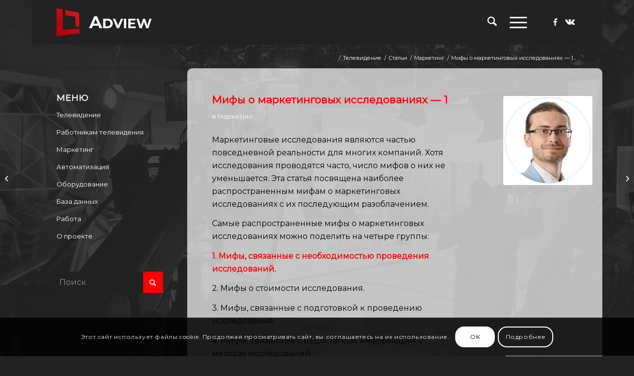

--- FILE ---
content_type: text/html; charset=UTF-8
request_url: https://adview.ru/cat_marketing-ru/mify-o-marketingovyx-issledovaniyax-1/
body_size: 28360
content:
<!DOCTYPE html>
<html lang="ru-RU" class="html_boxed responsive av-preloader-disabled  html_header_top html_logo_left html_main_nav_header html_menu_right html_slim html_header_sticky html_header_shrinking_disabled html_mobile_menu_tablet html_header_searchicon html_content_align_center html_header_unstick_top_disabled html_header_stretch_disabled html_burger_menu html_av-overlay-side html_av-overlay-side-minimal html_av-submenu-noclone html_entry_id_17249 av-cookies-consent-show-message-bar av-cookies-cookie-consent-enabled av-cookies-can-opt-out av-cookies-user-silent-accept avia-cookie-check-browser-settings av-no-preview av-default-lightbox html_burger_menu_active">
<head>
<meta charset="UTF-8" />


<!-- mobile setting -->
<meta name="viewport" content="width=device-width, initial-scale=1">

<!-- Scripts/CSS and wp_head hook -->
<meta name='robots' content='index, follow, max-image-preview:large, max-snippet:-1, max-video-preview:-1' />
	<style>img:is([sizes="auto" i], [sizes^="auto," i]) { contain-intrinsic-size: 3000px 1500px }</style>
	
				<script type='text/javascript'>

				function avia_cookie_check_sessionStorage()
				{
					//	FF throws error when all cookies blocked !!
					var sessionBlocked = false;
					try
					{
						var test = sessionStorage.getItem( 'aviaCookieRefused' ) != null;
					}
					catch(e)
					{
						sessionBlocked = true;
					}

					var aviaCookieRefused = ! sessionBlocked ? sessionStorage.getItem( 'aviaCookieRefused' ) : null;

					var html = document.getElementsByTagName('html')[0];

					/**
					 * Set a class to avoid calls to sessionStorage
					 */
					if( sessionBlocked || aviaCookieRefused )
					{
						if( html.className.indexOf('av-cookies-session-refused') < 0 )
						{
							html.className += ' av-cookies-session-refused';
						}
					}

					if( sessionBlocked || aviaCookieRefused || document.cookie.match(/aviaCookieConsent/) )
					{
						if( html.className.indexOf('av-cookies-user-silent-accept') >= 0 )
						{
							 html.className = html.className.replace(/\bav-cookies-user-silent-accept\b/g, '');
						}
					}
				}

				avia_cookie_check_sessionStorage();

			</script>
			<style type="text/css">@font-face { font-family: 'star'; src: url('https://adview.ru/wp-content/plugins/woocommerce/assets/fonts/star.eot'); src: url('https://adview.ru/wp-content/plugins/woocommerce/assets/fonts/star.eot?#iefix') format('embedded-opentype'), 	  url('https://adview.ru/wp-content/plugins/woocommerce/assets/fonts/star.woff') format('woff'), 	  url('https://adview.ru/wp-content/plugins/woocommerce/assets/fonts/star.ttf') format('truetype'), 	  url('https://adview.ru/wp-content/plugins/woocommerce/assets/fonts/star.svg#star') format('svg'); font-weight: normal; font-style: normal;  } @font-face { font-family: 'WooCommerce'; src: url('https://adview.ru/wp-content/plugins/woocommerce/assets/fonts/WooCommerce.eot'); src: url('https://adview.ru/wp-content/plugins/woocommerce/assets/fonts/WooCommerce.eot?#iefix') format('embedded-opentype'), 	  url('https://adview.ru/wp-content/plugins/woocommerce/assets/fonts/WooCommerce.woff') format('woff'), 	  url('https://adview.ru/wp-content/plugins/woocommerce/assets/fonts/WooCommerce.ttf') format('truetype'), 	  url('https://adview.ru/wp-content/plugins/woocommerce/assets/fonts/WooCommerce.svg#WooCommerce') format('svg'); font-weight: normal; font-style: normal;  } </style>
	<!-- This site is optimized with the Yoast SEO plugin v26.8 - https://yoast.com/product/yoast-seo-wordpress/ -->
	<title>Мифы о маркетинговых исследованиях - 1 - adview.ru</title>
	<link rel="canonical" href="https://adview.ru/cat_marketing-ru/mify-o-marketingovyx-issledovaniyax-1/" />
	<meta property="og:locale" content="ru_RU" />
	<meta property="og:type" content="article" />
	<meta property="og:title" content="Мифы о маркетинговых исследованиях - 1 - adview.ru" />
	<meta property="og:description" content="Маркетинговые исследования являются частью повседневной реальности для многих компаний. Хотя исследования проводятся часто, число мифов о них не уменьшается. Эта статья посвящена наиболее распространенным мифам о маркетинговых исследованиях с их последующим разоблачением. Самые распространенные мифы о маркетинговых исследованиях можно поделить на четыре группы: 1. Мифы, связанные с необходимостью проведения исследований. 2. Мифы о стоимости исследования. 3. Мифы, связанные [&hellip;]" />
	<meta property="og:url" content="https://adview.ru/cat_marketing-ru/mify-o-marketingovyx-issledovaniyax-1/" />
	<meta property="og:site_name" content="adview.ru" />
	<meta property="article:publisher" content="https://www.facebook.com/adviewru" />
	<meta property="article:published_time" content="2017-03-17T07:09:57+00:00" />
	<meta property="og:image" content="https://adview.ru/wp-content/uploads/2017/03/me.png" />
	<meta property="og:image:width" content="500" />
	<meta property="og:image:height" content="500" />
	<meta property="og:image:type" content="image/png" />
	<meta name="author" content="Leonid Borislavsky" />
	<meta name="twitter:card" content="summary_large_image" />
	<meta name="twitter:label1" content="Написано автором" />
	<meta name="twitter:data1" content="Leonid Borislavsky" />
	<script type="application/ld+json" class="yoast-schema-graph">{"@context":"https://schema.org","@graph":[{"@type":"Article","@id":"https://adview.ru/cat_marketing-ru/mify-o-marketingovyx-issledovaniyax-1/#article","isPartOf":{"@id":"https://adview.ru/cat_marketing-ru/mify-o-marketingovyx-issledovaniyax-1/"},"author":{"name":"Leonid Borislavsky","@id":"https://adview.ru/#/schema/person/768ec1bb3eb452f20bb132adb2cb4dab"},"headline":"Мифы о маркетинговых исследованиях &#8212; 1","datePublished":"2017-03-17T07:09:57+00:00","mainEntityOfPage":{"@id":"https://adview.ru/cat_marketing-ru/mify-o-marketingovyx-issledovaniyax-1/"},"wordCount":716,"commentCount":0,"publisher":{"@id":"https://adview.ru/#organization"},"image":{"@id":"https://adview.ru/cat_marketing-ru/mify-o-marketingovyx-issledovaniyax-1/#primaryimage"},"thumbnailUrl":"https://adview.ru/wp-content/uploads/2017/03/me.png","keywords":["Исследования","Маркетинг","Технологии"],"articleSection":["Маркетинг"],"inLanguage":"ru-RU","potentialAction":[{"@type":"CommentAction","name":"Comment","target":["https://adview.ru/cat_marketing-ru/mify-o-marketingovyx-issledovaniyax-1/#respond"]}]},{"@type":"WebPage","@id":"https://adview.ru/cat_marketing-ru/mify-o-marketingovyx-issledovaniyax-1/","url":"https://adview.ru/cat_marketing-ru/mify-o-marketingovyx-issledovaniyax-1/","name":"Мифы о маркетинговых исследованиях - 1 - adview.ru","isPartOf":{"@id":"https://adview.ru/#website"},"primaryImageOfPage":{"@id":"https://adview.ru/cat_marketing-ru/mify-o-marketingovyx-issledovaniyax-1/#primaryimage"},"image":{"@id":"https://adview.ru/cat_marketing-ru/mify-o-marketingovyx-issledovaniyax-1/#primaryimage"},"thumbnailUrl":"https://adview.ru/wp-content/uploads/2017/03/me.png","datePublished":"2017-03-17T07:09:57+00:00","breadcrumb":{"@id":"https://adview.ru/cat_marketing-ru/mify-o-marketingovyx-issledovaniyax-1/#breadcrumb"},"inLanguage":"ru-RU","potentialAction":[{"@type":"ReadAction","target":["https://adview.ru/cat_marketing-ru/mify-o-marketingovyx-issledovaniyax-1/"]}]},{"@type":"ImageObject","inLanguage":"ru-RU","@id":"https://adview.ru/cat_marketing-ru/mify-o-marketingovyx-issledovaniyax-1/#primaryimage","url":"https://adview.ru/wp-content/uploads/2017/03/me.png","contentUrl":"https://adview.ru/wp-content/uploads/2017/03/me.png","width":500,"height":500},{"@type":"BreadcrumbList","@id":"https://adview.ru/cat_marketing-ru/mify-o-marketingovyx-issledovaniyax-1/#breadcrumb","itemListElement":[{"@type":"ListItem","position":1,"name":"Главная страница","item":"https://adview.ru/"},{"@type":"ListItem","position":2,"name":"Статьи","item":"https://adview.ru/televidenie/articles/"},{"@type":"ListItem","position":3,"name":"Мифы о маркетинговых исследованиях &#8212; 1"}]},{"@type":"WebSite","@id":"https://adview.ru/#website","url":"https://adview.ru/","name":"adview.ru","description":"Блог о телевидении, автоматизации, оборудовании, маркетинге и рекламе","publisher":{"@id":"https://adview.ru/#organization"},"potentialAction":[{"@type":"SearchAction","target":{"@type":"EntryPoint","urlTemplate":"https://adview.ru/?s={search_term_string}"},"query-input":{"@type":"PropertyValueSpecification","valueRequired":true,"valueName":"search_term_string"}}],"inLanguage":"ru-RU"},{"@type":"Organization","@id":"https://adview.ru/#organization","name":"AdView","url":"https://adview.ru/","logo":{"@type":"ImageObject","inLanguage":"ru-RU","@id":"https://adview.ru/#/schema/logo/image/","url":"https://adview.ru/wp-content/uploads/2014/03/logo2.jpg","contentUrl":"https://adview.ru/wp-content/uploads/2014/03/logo2.jpg","width":503,"height":249,"caption":"AdView"},"image":{"@id":"https://adview.ru/#/schema/logo/image/"},"sameAs":["https://www.facebook.com/adviewru"]},{"@type":"Person","@id":"https://adview.ru/#/schema/person/768ec1bb3eb452f20bb132adb2cb4dab","name":"Leonid Borislavsky","image":{"@type":"ImageObject","inLanguage":"ru-RU","@id":"https://adview.ru/#/schema/person/image/","url":"https://secure.gravatar.com/avatar/7bd6a8ffbc57e23f17f33e2caa3a712e795af6a9bae53ae742bc9ba1e5dca453?s=96&d=identicon&r=g","contentUrl":"https://secure.gravatar.com/avatar/7bd6a8ffbc57e23f17f33e2caa3a712e795af6a9bae53ae742bc9ba1e5dca453?s=96&d=identicon&r=g","caption":"Leonid Borislavsky"},"url":"https://adview.ru/author/leonid/"}]}</script>
	<!-- / Yoast SEO plugin. -->


<link rel="alternate" type="application/rss+xml" title="adview.ru &raquo; Лента" href="https://adview.ru/feed/" />
<link rel="alternate" type="application/rss+xml" title="adview.ru &raquo; Лента комментариев" href="https://adview.ru/comments/feed/" />
<link rel="alternate" type="application/rss+xml" title="adview.ru &raquo; Лента комментариев к &laquo;Мифы о маркетинговых исследованиях &#8212; 1&raquo;" href="https://adview.ru/cat_marketing-ru/mify-o-marketingovyx-issledovaniyax-1/feed/" />

<!-- google webfont font replacement -->

			<script type='text/javascript'>

				(function() {

					/*	check if webfonts are disabled by user setting via cookie - or user must opt in.	*/
					var html = document.getElementsByTagName('html')[0];
					var cookie_check = html.className.indexOf('av-cookies-needs-opt-in') >= 0 || html.className.indexOf('av-cookies-can-opt-out') >= 0;
					var allow_continue = true;
					var silent_accept_cookie = html.className.indexOf('av-cookies-user-silent-accept') >= 0;

					if( cookie_check && ! silent_accept_cookie )
					{
						if( ! document.cookie.match(/aviaCookieConsent/) || html.className.indexOf('av-cookies-session-refused') >= 0 )
						{
							allow_continue = false;
						}
						else
						{
							if( ! document.cookie.match(/aviaPrivacyRefuseCookiesHideBar/) )
							{
								allow_continue = false;
							}
							else if( ! document.cookie.match(/aviaPrivacyEssentialCookiesEnabled/) )
							{
								allow_continue = false;
							}
							else if( document.cookie.match(/aviaPrivacyGoogleWebfontsDisabled/) )
							{
								allow_continue = false;
							}
						}
					}

					if( allow_continue )
					{
						var f = document.createElement('link');

						f.type 	= 'text/css';
						f.rel 	= 'stylesheet';
						f.href 	= 'https://fonts.googleapis.com/css?family=Montserrat&display=auto';
						f.id 	= 'avia-google-webfont';

						document.getElementsByTagName('head')[0].appendChild(f);
					}
				})();

			</script>
			<link rel='stylesheet' id='wp-block-library-css' href='https://adview.ru/wp-includes/css/dist/block-library/style.min.css?ver=89c78e8fc1bf045939ee3cf19fd644ec' type='text/css' media='all' />
<style id='global-styles-inline-css' type='text/css'>
:root{--wp--preset--aspect-ratio--square: 1;--wp--preset--aspect-ratio--4-3: 4/3;--wp--preset--aspect-ratio--3-4: 3/4;--wp--preset--aspect-ratio--3-2: 3/2;--wp--preset--aspect-ratio--2-3: 2/3;--wp--preset--aspect-ratio--16-9: 16/9;--wp--preset--aspect-ratio--9-16: 9/16;--wp--preset--color--black: #000000;--wp--preset--color--cyan-bluish-gray: #abb8c3;--wp--preset--color--white: #ffffff;--wp--preset--color--pale-pink: #f78da7;--wp--preset--color--vivid-red: #cf2e2e;--wp--preset--color--luminous-vivid-orange: #ff6900;--wp--preset--color--luminous-vivid-amber: #fcb900;--wp--preset--color--light-green-cyan: #7bdcb5;--wp--preset--color--vivid-green-cyan: #00d084;--wp--preset--color--pale-cyan-blue: #8ed1fc;--wp--preset--color--vivid-cyan-blue: #0693e3;--wp--preset--color--vivid-purple: #9b51e0;--wp--preset--color--metallic-red: #b02b2c;--wp--preset--color--maximum-yellow-red: #edae44;--wp--preset--color--yellow-sun: #eeee22;--wp--preset--color--palm-leaf: #83a846;--wp--preset--color--aero: #7bb0e7;--wp--preset--color--old-lavender: #745f7e;--wp--preset--color--steel-teal: #5f8789;--wp--preset--color--raspberry-pink: #d65799;--wp--preset--color--medium-turquoise: #4ecac2;--wp--preset--gradient--vivid-cyan-blue-to-vivid-purple: linear-gradient(135deg,rgba(6,147,227,1) 0%,rgb(155,81,224) 100%);--wp--preset--gradient--light-green-cyan-to-vivid-green-cyan: linear-gradient(135deg,rgb(122,220,180) 0%,rgb(0,208,130) 100%);--wp--preset--gradient--luminous-vivid-amber-to-luminous-vivid-orange: linear-gradient(135deg,rgba(252,185,0,1) 0%,rgba(255,105,0,1) 100%);--wp--preset--gradient--luminous-vivid-orange-to-vivid-red: linear-gradient(135deg,rgba(255,105,0,1) 0%,rgb(207,46,46) 100%);--wp--preset--gradient--very-light-gray-to-cyan-bluish-gray: linear-gradient(135deg,rgb(238,238,238) 0%,rgb(169,184,195) 100%);--wp--preset--gradient--cool-to-warm-spectrum: linear-gradient(135deg,rgb(74,234,220) 0%,rgb(151,120,209) 20%,rgb(207,42,186) 40%,rgb(238,44,130) 60%,rgb(251,105,98) 80%,rgb(254,248,76) 100%);--wp--preset--gradient--blush-light-purple: linear-gradient(135deg,rgb(255,206,236) 0%,rgb(152,150,240) 100%);--wp--preset--gradient--blush-bordeaux: linear-gradient(135deg,rgb(254,205,165) 0%,rgb(254,45,45) 50%,rgb(107,0,62) 100%);--wp--preset--gradient--luminous-dusk: linear-gradient(135deg,rgb(255,203,112) 0%,rgb(199,81,192) 50%,rgb(65,88,208) 100%);--wp--preset--gradient--pale-ocean: linear-gradient(135deg,rgb(255,245,203) 0%,rgb(182,227,212) 50%,rgb(51,167,181) 100%);--wp--preset--gradient--electric-grass: linear-gradient(135deg,rgb(202,248,128) 0%,rgb(113,206,126) 100%);--wp--preset--gradient--midnight: linear-gradient(135deg,rgb(2,3,129) 0%,rgb(40,116,252) 100%);--wp--preset--font-size--small: 1rem;--wp--preset--font-size--medium: 1.125rem;--wp--preset--font-size--large: 1.75rem;--wp--preset--font-size--x-large: clamp(1.75rem, 3vw, 2.25rem);--wp--preset--spacing--20: 0.44rem;--wp--preset--spacing--30: 0.67rem;--wp--preset--spacing--40: 1rem;--wp--preset--spacing--50: 1.5rem;--wp--preset--spacing--60: 2.25rem;--wp--preset--spacing--70: 3.38rem;--wp--preset--spacing--80: 5.06rem;--wp--preset--shadow--natural: 6px 6px 9px rgba(0, 0, 0, 0.2);--wp--preset--shadow--deep: 12px 12px 50px rgba(0, 0, 0, 0.4);--wp--preset--shadow--sharp: 6px 6px 0px rgba(0, 0, 0, 0.2);--wp--preset--shadow--outlined: 6px 6px 0px -3px rgba(255, 255, 255, 1), 6px 6px rgba(0, 0, 0, 1);--wp--preset--shadow--crisp: 6px 6px 0px rgba(0, 0, 0, 1);}:root { --wp--style--global--content-size: 800px;--wp--style--global--wide-size: 1130px; }:where(body) { margin: 0; }.wp-site-blocks > .alignleft { float: left; margin-right: 2em; }.wp-site-blocks > .alignright { float: right; margin-left: 2em; }.wp-site-blocks > .aligncenter { justify-content: center; margin-left: auto; margin-right: auto; }:where(.is-layout-flex){gap: 0.5em;}:where(.is-layout-grid){gap: 0.5em;}.is-layout-flow > .alignleft{float: left;margin-inline-start: 0;margin-inline-end: 2em;}.is-layout-flow > .alignright{float: right;margin-inline-start: 2em;margin-inline-end: 0;}.is-layout-flow > .aligncenter{margin-left: auto !important;margin-right: auto !important;}.is-layout-constrained > .alignleft{float: left;margin-inline-start: 0;margin-inline-end: 2em;}.is-layout-constrained > .alignright{float: right;margin-inline-start: 2em;margin-inline-end: 0;}.is-layout-constrained > .aligncenter{margin-left: auto !important;margin-right: auto !important;}.is-layout-constrained > :where(:not(.alignleft):not(.alignright):not(.alignfull)){max-width: var(--wp--style--global--content-size);margin-left: auto !important;margin-right: auto !important;}.is-layout-constrained > .alignwide{max-width: var(--wp--style--global--wide-size);}body .is-layout-flex{display: flex;}.is-layout-flex{flex-wrap: wrap;align-items: center;}.is-layout-flex > :is(*, div){margin: 0;}body .is-layout-grid{display: grid;}.is-layout-grid > :is(*, div){margin: 0;}body{padding-top: 0px;padding-right: 0px;padding-bottom: 0px;padding-left: 0px;}a:where(:not(.wp-element-button)){text-decoration: underline;}:root :where(.wp-element-button, .wp-block-button__link){background-color: #32373c;border-width: 0;color: #fff;font-family: inherit;font-size: inherit;line-height: inherit;padding: calc(0.667em + 2px) calc(1.333em + 2px);text-decoration: none;}.has-black-color{color: var(--wp--preset--color--black) !important;}.has-cyan-bluish-gray-color{color: var(--wp--preset--color--cyan-bluish-gray) !important;}.has-white-color{color: var(--wp--preset--color--white) !important;}.has-pale-pink-color{color: var(--wp--preset--color--pale-pink) !important;}.has-vivid-red-color{color: var(--wp--preset--color--vivid-red) !important;}.has-luminous-vivid-orange-color{color: var(--wp--preset--color--luminous-vivid-orange) !important;}.has-luminous-vivid-amber-color{color: var(--wp--preset--color--luminous-vivid-amber) !important;}.has-light-green-cyan-color{color: var(--wp--preset--color--light-green-cyan) !important;}.has-vivid-green-cyan-color{color: var(--wp--preset--color--vivid-green-cyan) !important;}.has-pale-cyan-blue-color{color: var(--wp--preset--color--pale-cyan-blue) !important;}.has-vivid-cyan-blue-color{color: var(--wp--preset--color--vivid-cyan-blue) !important;}.has-vivid-purple-color{color: var(--wp--preset--color--vivid-purple) !important;}.has-metallic-red-color{color: var(--wp--preset--color--metallic-red) !important;}.has-maximum-yellow-red-color{color: var(--wp--preset--color--maximum-yellow-red) !important;}.has-yellow-sun-color{color: var(--wp--preset--color--yellow-sun) !important;}.has-palm-leaf-color{color: var(--wp--preset--color--palm-leaf) !important;}.has-aero-color{color: var(--wp--preset--color--aero) !important;}.has-old-lavender-color{color: var(--wp--preset--color--old-lavender) !important;}.has-steel-teal-color{color: var(--wp--preset--color--steel-teal) !important;}.has-raspberry-pink-color{color: var(--wp--preset--color--raspberry-pink) !important;}.has-medium-turquoise-color{color: var(--wp--preset--color--medium-turquoise) !important;}.has-black-background-color{background-color: var(--wp--preset--color--black) !important;}.has-cyan-bluish-gray-background-color{background-color: var(--wp--preset--color--cyan-bluish-gray) !important;}.has-white-background-color{background-color: var(--wp--preset--color--white) !important;}.has-pale-pink-background-color{background-color: var(--wp--preset--color--pale-pink) !important;}.has-vivid-red-background-color{background-color: var(--wp--preset--color--vivid-red) !important;}.has-luminous-vivid-orange-background-color{background-color: var(--wp--preset--color--luminous-vivid-orange) !important;}.has-luminous-vivid-amber-background-color{background-color: var(--wp--preset--color--luminous-vivid-amber) !important;}.has-light-green-cyan-background-color{background-color: var(--wp--preset--color--light-green-cyan) !important;}.has-vivid-green-cyan-background-color{background-color: var(--wp--preset--color--vivid-green-cyan) !important;}.has-pale-cyan-blue-background-color{background-color: var(--wp--preset--color--pale-cyan-blue) !important;}.has-vivid-cyan-blue-background-color{background-color: var(--wp--preset--color--vivid-cyan-blue) !important;}.has-vivid-purple-background-color{background-color: var(--wp--preset--color--vivid-purple) !important;}.has-metallic-red-background-color{background-color: var(--wp--preset--color--metallic-red) !important;}.has-maximum-yellow-red-background-color{background-color: var(--wp--preset--color--maximum-yellow-red) !important;}.has-yellow-sun-background-color{background-color: var(--wp--preset--color--yellow-sun) !important;}.has-palm-leaf-background-color{background-color: var(--wp--preset--color--palm-leaf) !important;}.has-aero-background-color{background-color: var(--wp--preset--color--aero) !important;}.has-old-lavender-background-color{background-color: var(--wp--preset--color--old-lavender) !important;}.has-steel-teal-background-color{background-color: var(--wp--preset--color--steel-teal) !important;}.has-raspberry-pink-background-color{background-color: var(--wp--preset--color--raspberry-pink) !important;}.has-medium-turquoise-background-color{background-color: var(--wp--preset--color--medium-turquoise) !important;}.has-black-border-color{border-color: var(--wp--preset--color--black) !important;}.has-cyan-bluish-gray-border-color{border-color: var(--wp--preset--color--cyan-bluish-gray) !important;}.has-white-border-color{border-color: var(--wp--preset--color--white) !important;}.has-pale-pink-border-color{border-color: var(--wp--preset--color--pale-pink) !important;}.has-vivid-red-border-color{border-color: var(--wp--preset--color--vivid-red) !important;}.has-luminous-vivid-orange-border-color{border-color: var(--wp--preset--color--luminous-vivid-orange) !important;}.has-luminous-vivid-amber-border-color{border-color: var(--wp--preset--color--luminous-vivid-amber) !important;}.has-light-green-cyan-border-color{border-color: var(--wp--preset--color--light-green-cyan) !important;}.has-vivid-green-cyan-border-color{border-color: var(--wp--preset--color--vivid-green-cyan) !important;}.has-pale-cyan-blue-border-color{border-color: var(--wp--preset--color--pale-cyan-blue) !important;}.has-vivid-cyan-blue-border-color{border-color: var(--wp--preset--color--vivid-cyan-blue) !important;}.has-vivid-purple-border-color{border-color: var(--wp--preset--color--vivid-purple) !important;}.has-metallic-red-border-color{border-color: var(--wp--preset--color--metallic-red) !important;}.has-maximum-yellow-red-border-color{border-color: var(--wp--preset--color--maximum-yellow-red) !important;}.has-yellow-sun-border-color{border-color: var(--wp--preset--color--yellow-sun) !important;}.has-palm-leaf-border-color{border-color: var(--wp--preset--color--palm-leaf) !important;}.has-aero-border-color{border-color: var(--wp--preset--color--aero) !important;}.has-old-lavender-border-color{border-color: var(--wp--preset--color--old-lavender) !important;}.has-steel-teal-border-color{border-color: var(--wp--preset--color--steel-teal) !important;}.has-raspberry-pink-border-color{border-color: var(--wp--preset--color--raspberry-pink) !important;}.has-medium-turquoise-border-color{border-color: var(--wp--preset--color--medium-turquoise) !important;}.has-vivid-cyan-blue-to-vivid-purple-gradient-background{background: var(--wp--preset--gradient--vivid-cyan-blue-to-vivid-purple) !important;}.has-light-green-cyan-to-vivid-green-cyan-gradient-background{background: var(--wp--preset--gradient--light-green-cyan-to-vivid-green-cyan) !important;}.has-luminous-vivid-amber-to-luminous-vivid-orange-gradient-background{background: var(--wp--preset--gradient--luminous-vivid-amber-to-luminous-vivid-orange) !important;}.has-luminous-vivid-orange-to-vivid-red-gradient-background{background: var(--wp--preset--gradient--luminous-vivid-orange-to-vivid-red) !important;}.has-very-light-gray-to-cyan-bluish-gray-gradient-background{background: var(--wp--preset--gradient--very-light-gray-to-cyan-bluish-gray) !important;}.has-cool-to-warm-spectrum-gradient-background{background: var(--wp--preset--gradient--cool-to-warm-spectrum) !important;}.has-blush-light-purple-gradient-background{background: var(--wp--preset--gradient--blush-light-purple) !important;}.has-blush-bordeaux-gradient-background{background: var(--wp--preset--gradient--blush-bordeaux) !important;}.has-luminous-dusk-gradient-background{background: var(--wp--preset--gradient--luminous-dusk) !important;}.has-pale-ocean-gradient-background{background: var(--wp--preset--gradient--pale-ocean) !important;}.has-electric-grass-gradient-background{background: var(--wp--preset--gradient--electric-grass) !important;}.has-midnight-gradient-background{background: var(--wp--preset--gradient--midnight) !important;}.has-small-font-size{font-size: var(--wp--preset--font-size--small) !important;}.has-medium-font-size{font-size: var(--wp--preset--font-size--medium) !important;}.has-large-font-size{font-size: var(--wp--preset--font-size--large) !important;}.has-x-large-font-size{font-size: var(--wp--preset--font-size--x-large) !important;}
:where(.wp-block-post-template.is-layout-flex){gap: 1.25em;}:where(.wp-block-post-template.is-layout-grid){gap: 1.25em;}
:where(.wp-block-columns.is-layout-flex){gap: 2em;}:where(.wp-block-columns.is-layout-grid){gap: 2em;}
:root :where(.wp-block-pullquote){font-size: 1.5em;line-height: 1.6;}
</style>
<style id='woocommerce-inline-inline-css' type='text/css'>
.woocommerce form .form-row .required { visibility: visible; }
</style>
<link rel='stylesheet' id='wp-polls-css' href='https://adview.ru/wp-content/plugins/wp-polls/polls-css.css?ver=2.77.3' type='text/css' media='all' />
<style id='wp-polls-inline-css' type='text/css'>
.wp-polls .pollbar {
	margin: 1px;
	font-size: 6px;
	line-height: 8px;
	height: 8px;
	background-image: url('https://adview.ru/wp-content/plugins/wp-polls/images/default/pollbg.gif');
	border: 1px solid #c8c8c8;
}

</style>
<link rel='stylesheet' id='avia-merged-styles-css' href='https://adview.ru/wp-content/uploads/dynamic_avia/avia-merged-styles-483eeec0cedf8619c5d79146ada94cc3---6975910ce3a0c.css' type='text/css' media='all' />
<script type="text/javascript" src="https://adview.ru/wp-includes/js/jquery/jquery.min.js?ver=3.7.1" id="jquery-core-js"></script>
<script type="text/javascript" src="https://adview.ru/wp-content/plugins/woocommerce/assets/js/js-cookie/js.cookie.min.js?ver=2.1.4-wc.10.4.3" id="wc-js-cookie-js" defer="defer" data-wp-strategy="defer"></script>
<script type="text/javascript" id="wc-cart-fragments-js-extra">
/* <![CDATA[ */
var wc_cart_fragments_params = {"ajax_url":"\/wp-admin\/admin-ajax.php","wc_ajax_url":"\/?wc-ajax=%%endpoint%%","cart_hash_key":"wc_cart_hash_7f340b2f27c1ec986632fd32c025ac29","fragment_name":"wc_fragments_7f340b2f27c1ec986632fd32c025ac29","request_timeout":"5000"};
/* ]]> */
</script>
<script type="text/javascript" src="https://adview.ru/wp-content/plugins/woocommerce/assets/js/frontend/cart-fragments.min.js?ver=10.4.3" id="wc-cart-fragments-js" defer="defer" data-wp-strategy="defer"></script>
<script type="text/javascript" src="https://adview.ru/wp-content/plugins/woocommerce/assets/js/jquery-blockui/jquery.blockUI.min.js?ver=2.7.0-wc.10.4.3" id="wc-jquery-blockui-js" defer="defer" data-wp-strategy="defer"></script>
<script type="text/javascript" id="wc-add-to-cart-js-extra">
/* <![CDATA[ */
var wc_add_to_cart_params = {"ajax_url":"\/wp-admin\/admin-ajax.php","wc_ajax_url":"\/?wc-ajax=%%endpoint%%","i18n_view_cart":"\u041f\u0440\u043e\u0441\u043c\u043e\u0442\u0440 \u043a\u043e\u0440\u0437\u0438\u043d\u044b","cart_url":"https:\/\/adview.ru","is_cart":"","cart_redirect_after_add":"no"};
/* ]]> */
</script>
<script type="text/javascript" src="https://adview.ru/wp-content/plugins/woocommerce/assets/js/frontend/add-to-cart.min.js?ver=10.4.3" id="wc-add-to-cart-js" defer="defer" data-wp-strategy="defer"></script>
<script type="text/javascript" id="woocommerce-js-extra">
/* <![CDATA[ */
var woocommerce_params = {"ajax_url":"\/wp-admin\/admin-ajax.php","wc_ajax_url":"\/?wc-ajax=%%endpoint%%","i18n_password_show":"\u041f\u043e\u043a\u0430\u0437\u0430\u0442\u044c \u043f\u0430\u0440\u043e\u043b\u044c","i18n_password_hide":"\u0421\u043a\u0440\u044b\u0442\u044c \u043f\u0430\u0440\u043e\u043b\u044c"};
/* ]]> */
</script>
<script type="text/javascript" src="https://adview.ru/wp-content/plugins/woocommerce/assets/js/frontend/woocommerce.min.js?ver=10.4.3" id="woocommerce-js" defer="defer" data-wp-strategy="defer"></script>
<script type="text/javascript" src="https://adview.ru/wp-content/uploads/dynamic_avia/avia-head-scripts-975e608b3f1d9e9c4522ec0b1ac00aec---6975910cee7a4.js" id="avia-head-scripts-js"></script>
<link rel="https://api.w.org/" href="https://adview.ru/wp-json/" /><link rel="alternate" title="JSON" type="application/json" href="https://adview.ru/wp-json/wp/v2/posts/17249" /><link rel="EditURI" type="application/rsd+xml" title="RSD" href="https://adview.ru/xmlrpc.php?rsd" />

<link rel='shortlink' href='https://adview.ru/?p=17249' />
<link rel="alternate" title="oEmbed (JSON)" type="application/json+oembed" href="https://adview.ru/wp-json/oembed/1.0/embed?url=https%3A%2F%2Fadview.ru%2Fcat_marketing-ru%2Fmify-o-marketingovyx-issledovaniyax-1%2F" />
<link rel="alternate" title="oEmbed (XML)" type="text/xml+oembed" href="https://adview.ru/wp-json/oembed/1.0/embed?url=https%3A%2F%2Fadview.ru%2Fcat_marketing-ru%2Fmify-o-marketingovyx-issledovaniyax-1%2F&#038;format=xml" />
<meta name="google-site-verification" content="C5JfNFCBoOIhE0uywjfUewta4U6EWtcKFK1RhtnhPuE" />
 <!-- OneAll.com / Social Login for WordPress / v5.10.0 -->
<script data-cfasync="false" type="text/javascript">
 (function() {
  var oa = document.createElement('script'); oa.type = 'text/javascript';
  oa.async = true; oa.src = 'https://adview.api.oneall.com/socialize/library.js';
  var s = document.getElementsByTagName('script')[0]; s.parentNode.insertBefore(oa, s);
 })();
</script>
<script type="text/javascript">
(function(url){
	if(/(?:Chrome\/26\.0\.1410\.63 Safari\/537\.31|WordfenceTestMonBot)/.test(navigator.userAgent)){ return; }
	var addEvent = function(evt, handler) {
		if (window.addEventListener) {
			document.addEventListener(evt, handler, false);
		} else if (window.attachEvent) {
			document.attachEvent('on' + evt, handler);
		}
	};
	var removeEvent = function(evt, handler) {
		if (window.removeEventListener) {
			document.removeEventListener(evt, handler, false);
		} else if (window.detachEvent) {
			document.detachEvent('on' + evt, handler);
		}
	};
	var evts = 'contextmenu dblclick drag dragend dragenter dragleave dragover dragstart drop keydown keypress keyup mousedown mousemove mouseout mouseover mouseup mousewheel scroll'.split(' ');
	var logHuman = function() {
		if (window.wfLogHumanRan) { return; }
		window.wfLogHumanRan = true;
		var wfscr = document.createElement('script');
		wfscr.type = 'text/javascript';
		wfscr.async = true;
		wfscr.src = url + '&r=' + Math.random();
		(document.getElementsByTagName('head')[0]||document.getElementsByTagName('body')[0]).appendChild(wfscr);
		for (var i = 0; i < evts.length; i++) {
			removeEvent(evts[i], logHuman);
		}
	};
	for (var i = 0; i < evts.length; i++) {
		addEvent(evts[i], logHuman);
	}
})('//adview.ru/?wordfence_lh=1&hid=E01318D318F8A34BDEEC812A3C2C79B3');
</script>
<link rel="icon" href="/wp-content/uploads/2014/03/logo-72-80x80.jpg" type="image/x-icon">
<!--[if lt IE 9]><script src="https://adview.ru/wp-content/themes/enfold/js/html5shiv.js"></script><![endif]--><link rel="profile" href="https://gmpg.org/xfn/11" />
<link rel="alternate" type="application/rss+xml" title="adview.ru RSS2 Feed" href="https://adview.ru/feed/" />
<link rel="pingback" href="https://adview.ru/xmlrpc.php" />
	<noscript><style>.woocommerce-product-gallery{ opacity: 1 !important; }</style></noscript>
	
<!-- To speed up the rendering and to display the site as fast as possible to the user we include some styles and scripts for above the fold content inline -->
<script type="text/javascript">'use strict';var avia_is_mobile=!1;if(/Android|webOS|iPhone|iPad|iPod|BlackBerry|IEMobile|Opera Mini/i.test(navigator.userAgent)&&'ontouchstart' in document.documentElement){avia_is_mobile=!0;document.documentElement.className+=' avia_mobile '}
else{document.documentElement.className+=' avia_desktop '};document.documentElement.className+=' js_active ';(function(){var e=['-webkit-','-moz-','-ms-',''],n='',o=!1,a=!1;for(var t in e){if(e[t]+'transform' in document.documentElement.style){o=!0;n=e[t]+'transform'};if(e[t]+'perspective' in document.documentElement.style){a=!0}};if(o){document.documentElement.className+=' avia_transform '};if(a){document.documentElement.className+=' avia_transform3d '};if(typeof document.getElementsByClassName=='function'&&typeof document.documentElement.getBoundingClientRect=='function'&&avia_is_mobile==!1){if(n&&window.innerHeight>0){setTimeout(function(){var e=0,o={},a=0,t=document.getElementsByClassName('av-parallax'),i=window.pageYOffset||document.documentElement.scrollTop;for(e=0;e<t.length;e++){t[e].style.top='0px';o=t[e].getBoundingClientRect();a=Math.ceil((window.innerHeight+i-o.top)*0.3);t[e].style[n]='translate(0px, '+a+'px)';t[e].style.top='auto';t[e].className+=' enabled-parallax '}},50)}}})();</script><style type="text/css">
		@font-face {font-family: 'entypo-fontello-enfold'; font-weight: normal; font-style: normal; font-display: auto;
		src: url('https://adview.ru/wp-content/themes/enfold/config-templatebuilder/avia-template-builder/assets/fonts/entypo-fontello-enfold/entypo-fontello-enfold.woff2') format('woff2'),
		url('https://adview.ru/wp-content/themes/enfold/config-templatebuilder/avia-template-builder/assets/fonts/entypo-fontello-enfold/entypo-fontello-enfold.woff') format('woff'),
		url('https://adview.ru/wp-content/themes/enfold/config-templatebuilder/avia-template-builder/assets/fonts/entypo-fontello-enfold/entypo-fontello-enfold.ttf') format('truetype'),
		url('https://adview.ru/wp-content/themes/enfold/config-templatebuilder/avia-template-builder/assets/fonts/entypo-fontello-enfold/entypo-fontello-enfold.svg#entypo-fontello-enfold') format('svg'),
		url('https://adview.ru/wp-content/themes/enfold/config-templatebuilder/avia-template-builder/assets/fonts/entypo-fontello-enfold/entypo-fontello-enfold.eot'),
		url('https://adview.ru/wp-content/themes/enfold/config-templatebuilder/avia-template-builder/assets/fonts/entypo-fontello-enfold/entypo-fontello-enfold.eot?#iefix') format('embedded-opentype');
		}

		#top .avia-font-entypo-fontello-enfold, body .avia-font-entypo-fontello-enfold, html body [data-av_iconfont='entypo-fontello-enfold']:before{ font-family: 'entypo-fontello-enfold'; }
		
		@font-face {font-family: 'entypo-fontello'; font-weight: normal; font-style: normal; font-display: auto;
		src: url('https://adview.ru/wp-content/themes/enfold/config-templatebuilder/avia-template-builder/assets/fonts/entypo-fontello/entypo-fontello.woff2') format('woff2'),
		url('https://adview.ru/wp-content/themes/enfold/config-templatebuilder/avia-template-builder/assets/fonts/entypo-fontello/entypo-fontello.woff') format('woff'),
		url('https://adview.ru/wp-content/themes/enfold/config-templatebuilder/avia-template-builder/assets/fonts/entypo-fontello/entypo-fontello.ttf') format('truetype'),
		url('https://adview.ru/wp-content/themes/enfold/config-templatebuilder/avia-template-builder/assets/fonts/entypo-fontello/entypo-fontello.svg#entypo-fontello') format('svg'),
		url('https://adview.ru/wp-content/themes/enfold/config-templatebuilder/avia-template-builder/assets/fonts/entypo-fontello/entypo-fontello.eot'),
		url('https://adview.ru/wp-content/themes/enfold/config-templatebuilder/avia-template-builder/assets/fonts/entypo-fontello/entypo-fontello.eot?#iefix') format('embedded-opentype');
		}

		#top .avia-font-entypo-fontello, body .avia-font-entypo-fontello, html body [data-av_iconfont='entypo-fontello']:before{ font-family: 'entypo-fontello'; }
		</style>

<!--
Debugging Info for Theme support: 

Theme: Enfold
Version: 7.1.1
Installed: enfold
AviaFramework Version: 5.6
AviaBuilder Version: 6.0
aviaElementManager Version: 1.0.1
- - - - - - - - - - -
ChildTheme: Adview
ChildTheme Version: 1.0.0
ChildTheme Installed: enfold

- - - - - - - - - - -
ML:128-PU:59-PLA:23
WP:6.8.3
Compress: CSS:all theme files - JS:all theme files
Updates: enabled - token has changed and not verified
PLAu:19
-->
</head>

<body id="top" class="wp-singular post-template-default single single-post postid-17249 single-format-standard wp-theme-enfold wp-child-theme-enfold_az boxed no_sidebar_border rtl_columns av-curtain-numeric montserrat  theme-enfold woocommerce-no-js post-type-post category-cat_marketing-ru post_tag-issledovaniya post_tag-marketing post_tag-texnologii avia-woocommerce-30" itemscope="itemscope" itemtype="https://schema.org/WebPage" >

	
	<div id='wrap_all'>

	
<header id='header' class='all_colors header_color dark_bg_color  av_header_top av_logo_left av_main_nav_header av_menu_right av_slim av_header_sticky av_header_shrinking_disabled av_header_stretch_disabled av_mobile_menu_tablet av_header_searchicon av_header_unstick_top_disabled av_bottom_nav_disabled  av_header_border_disabled'  data-av_shrink_factor='50' role="banner" itemscope="itemscope" itemtype="https://schema.org/WPHeader" >

		<div  id='header_main' class='container_wrap container_wrap_logo'>

        <ul  class = 'menu-item cart_dropdown ' data-success='добавлено в Корзину'><li class="cart_dropdown_first"><a class='cart_dropdown_link avia-svg-icon avia-font-svg_entypo-fontello' href='https://adview.ru'><div class="av-cart-container" data-av_svg_icon='basket' data-av_iconset='svg_entypo-fontello'><svg version="1.1" xmlns="http://www.w3.org/2000/svg" width="29" height="32" viewBox="0 0 29 32" preserveAspectRatio="xMidYMid meet" aria-labelledby='av-svg-title-1' aria-describedby='av-svg-desc-1' role="graphics-symbol" aria-hidden="true">
<title id='av-svg-title-1'>Корзина</title>
<desc id='av-svg-desc-1'>Корзина</desc>
<path d="M4.8 27.2q0-1.28 0.96-2.24t2.24-0.96q1.344 0 2.272 0.96t0.928 2.24q0 1.344-0.928 2.272t-2.272 0.928q-1.28 0-2.24-0.928t-0.96-2.272zM20.8 27.2q0-1.28 0.96-2.24t2.24-0.96q1.344 0 2.272 0.96t0.928 2.24q0 1.344-0.928 2.272t-2.272 0.928q-1.28 0-2.24-0.928t-0.96-2.272zM10.496 19.648q-1.152 0.32-1.088 0.736t1.408 0.416h17.984v2.432q0 0.64-0.64 0.64h-20.928q-0.64 0-0.64-0.64v-2.432l-0.32-1.472-3.136-14.528h-3.136v-2.56q0-0.64 0.64-0.64h4.992q0.64 0 0.64 0.64v2.752h22.528v8.768q0 0.704-0.576 0.832z"></path>
</svg></div><span class='av-cart-counter '>0</span><span class="avia_hidden_link_text">Корзина</span></a><!--<span class='cart_subtotal'><span class="woocommerce-Price-amount amount"><bdi><span class="woocommerce-Price-currencySymbol">&#8381;</span>0.00</bdi></span></span>--><div class="dropdown_widget dropdown_widget_cart"><div class="avia-arrow"></div><div class="widget_shopping_cart_content"></div></div></li></ul><div class='container av-logo-container'><div class='inner-container'><span class='logo avia-standard-logo'><a href='https://adview.ru/' class='' aria-label='adview.ru' ><img src="/wp-content/uploads/2018/05/logo.png" height="100" width="300" alt='adview.ru' title='' /></a></span><nav class='main_menu' data-selectname='Выберите страницу'  role="navigation" itemscope="itemscope" itemtype="https://schema.org/SiteNavigationElement" ><div class="avia-menu av-main-nav-wrap av_menu_icon_beside"><ul role="menu" class="menu av-main-nav" id="avia-menu"><li role="menuitem" id="menu-item-26524" class="menu-item menu-item-type-custom menu-item-object-custom menu-item-has-children menu-item-top-level menu-item-top-level-1"><a href="/" itemprop="url" tabindex="0"><span class="avia-bullet"></span><span class="avia-menu-text">Рубрики</span><span class="avia-menu-fx"><span class="avia-arrow-wrap"><span class="avia-arrow"></span></span></span></a>


<ul class="sub-menu">
	<li role="menuitem" id="menu-item-1396" class="menu-item menu-item-type-post_type menu-item-object-page"><a href="https://adview.ru/televidenie/" itemprop="url" tabindex="0"><span class="avia-bullet"></span><span class="avia-menu-text">Телевидение</span></a></li>
	<li role="menuitem" id="menu-item-1410" class="menu-item menu-item-type-post_type menu-item-object-page"><a href="https://adview.ru/marketing/" itemprop="url" tabindex="0"><span class="avia-bullet"></span><span class="avia-menu-text">Маркетинг</span></a></li>
	<li role="menuitem" id="menu-item-27" class="menu-item menu-item-type-post_type menu-item-object-page"><a href="https://adview.ru/automation/" itemprop="url" tabindex="0"><span class="avia-bullet"></span><span class="avia-menu-text">Автоматизация</span></a></li>
	<li role="menuitem" id="menu-item-26" class="menu-item menu-item-type-post_type menu-item-object-page"><a href="https://adview.ru/hardware/" itemprop="url" tabindex="0"><span class="avia-bullet"></span><span class="avia-menu-text">Оборудование</span></a></li>
	<li role="menuitem" id="menu-item-26534" class="menu-item menu-item-type-post_type menu-item-object-page"><a href="https://adview.ru/database/" itemprop="url" tabindex="0"><span class="avia-bullet"></span><span class="avia-menu-text">База данных</span></a></li>
	<li role="menuitem" id="menu-item-26535" class="menu-item menu-item-type-custom menu-item-object-custom"><a href="https://jobs.adview.ru/" itemprop="url" tabindex="0"><span class="avia-bullet"></span><span class="avia-menu-text">Работа</span></a></li>
</ul>
</li>
<li role="menuitem" id="menu-item-26525" class="menu-item menu-item-type-custom menu-item-object-custom menu-item-has-children menu-item-top-level menu-item-top-level-2"><a href="/" itemprop="url" tabindex="0"><span class="avia-bullet"></span><span class="avia-menu-text">Материалы</span><span class="avia-menu-fx"><span class="avia-arrow-wrap"><span class="avia-arrow"></span></span></span></a>


<ul class="sub-menu">
	<li role="menuitem" id="menu-item-26529" class="menu-item menu-item-type-post_type menu-item-object-page"><a href="https://adview.ru/televidenie/news/" itemprop="url" tabindex="0"><span class="avia-bullet"></span><span class="avia-menu-text">Новости</span></a></li>
	<li role="menuitem" id="menu-item-26526" class="menu-item menu-item-type-post_type menu-item-object-page"><a href="https://adview.ru/marketing/reklama/" itemprop="url" tabindex="0"><span class="avia-bullet"></span><span class="avia-menu-text">Реклама</span></a></li>
	<li role="menuitem" id="menu-item-26527" class="menu-item menu-item-type-post_type menu-item-object-page"><a href="https://adview.ru/televidenie/research/" itemprop="url" tabindex="0"><span class="avia-bullet"></span><span class="avia-menu-text">Исследования</span></a></li>
	<li role="menuitem" id="menu-item-26528" class="menu-item menu-item-type-post_type menu-item-object-page"><a href="https://adview.ru/televidenie/interview/" itemprop="url" tabindex="0"><span class="avia-bullet"></span><span class="avia-menu-text">Интервью</span></a></li>
	<li role="menuitem" id="menu-item-26530" class="menu-item menu-item-type-post_type menu-item-object-page"><a href="https://adview.ru/televidenie/docs/" itemprop="url" tabindex="0"><span class="avia-bullet"></span><span class="avia-menu-text">Библиотека</span></a></li>
</ul>
</li>
<li role="menuitem" id="menu-item-26531" class="menu-item menu-item-type-custom menu-item-object-custom menu-item-has-children menu-item-top-level menu-item-top-level-3"><a href="/" itemprop="url" tabindex="0"><span class="avia-bullet"></span><span class="avia-menu-text">Редакция</span><span class="avia-menu-fx"><span class="avia-arrow-wrap"><span class="avia-arrow"></span></span></span></a>


<ul class="sub-menu">
	<li role="menuitem" id="menu-item-26532" class="menu-item menu-item-type-post_type menu-item-object-page"><a href="https://adview.ru/aboutus/" itemprop="url" tabindex="0"><span class="avia-bullet"></span><span class="avia-menu-text">О проекте</span></a></li>
</ul>
</li>
<li id="menu-item-search" class="noMobile menu-item menu-item-search-dropdown menu-item-avia-special" role="menuitem"><a class="avia-svg-icon avia-font-svg_entypo-fontello" aria-label="Поиск" href="?s=" rel="nofollow" title="Click to open the search input field" data-avia-search-tooltip="
&lt;search&gt;
	&lt;form role=&quot;search&quot; action=&quot;https://adview.ru/&quot; id=&quot;searchform&quot; method=&quot;get&quot; class=&quot;&quot;&gt;
		&lt;div&gt;
&lt;span class='av_searchform_search avia-svg-icon avia-font-svg_entypo-fontello' data-av_svg_icon='search' data-av_iconset='svg_entypo-fontello'&gt;&lt;svg version=&quot;1.1&quot; xmlns=&quot;http://www.w3.org/2000/svg&quot; width=&quot;25&quot; height=&quot;32&quot; viewBox=&quot;0 0 25 32&quot; preserveAspectRatio=&quot;xMidYMid meet&quot; aria-labelledby='av-svg-title-2' aria-describedby='av-svg-desc-2' role=&quot;graphics-symbol&quot; aria-hidden=&quot;true&quot;&gt;
&lt;title id='av-svg-title-2'&gt;Search&lt;/title&gt;
&lt;desc id='av-svg-desc-2'&gt;Search&lt;/desc&gt;
&lt;path d=&quot;M24.704 24.704q0.96 1.088 0.192 1.984l-1.472 1.472q-1.152 1.024-2.176 0l-6.080-6.080q-2.368 1.344-4.992 1.344-4.096 0-7.136-3.040t-3.040-7.136 2.88-7.008 6.976-2.912 7.168 3.040 3.072 7.136q0 2.816-1.472 5.184zM3.008 13.248q0 2.816 2.176 4.992t4.992 2.176 4.832-2.016 2.016-4.896q0-2.816-2.176-4.96t-4.992-2.144-4.832 2.016-2.016 4.832z&quot;&gt;&lt;/path&gt;
&lt;/svg&gt;&lt;/span&gt;			&lt;input type=&quot;submit&quot; value=&quot;&quot; id=&quot;searchsubmit&quot; class=&quot;button&quot; title=&quot;Enter at least 3 characters to show search results in a dropdown or click to route to search result page to show all results&quot; /&gt;
			&lt;input type=&quot;search&quot; id=&quot;s&quot; name=&quot;s&quot; value=&quot;&quot; aria-label='Поиск' placeholder='Поиск' required /&gt;
		&lt;/div&gt;
	&lt;/form&gt;
&lt;/search&gt;
" data-av_svg_icon='search' data-av_iconset='svg_entypo-fontello'><svg version="1.1" xmlns="http://www.w3.org/2000/svg" width="25" height="32" viewBox="0 0 25 32" preserveAspectRatio="xMidYMid meet" aria-labelledby='av-svg-title-3' aria-describedby='av-svg-desc-3' role="graphics-symbol" aria-hidden="true">
<title id='av-svg-title-3'>Click to open the search input field</title>
<desc id='av-svg-desc-3'>Click to open the search input field</desc>
<path d="M24.704 24.704q0.96 1.088 0.192 1.984l-1.472 1.472q-1.152 1.024-2.176 0l-6.080-6.080q-2.368 1.344-4.992 1.344-4.096 0-7.136-3.040t-3.040-7.136 2.88-7.008 6.976-2.912 7.168 3.040 3.072 7.136q0 2.816-1.472 5.184zM3.008 13.248q0 2.816 2.176 4.992t4.992 2.176 4.832-2.016 2.016-4.896q0-2.816-2.176-4.96t-4.992-2.144-4.832 2.016-2.016 4.832z"></path>
</svg><span class="avia_hidden_link_text">Поиск</span></a></li><li class="av-burger-menu-main menu-item-avia-special " role="menuitem">
	        			<a href="#" aria-label="Меню" aria-hidden="false">
							<span class="av-hamburger av-hamburger--spin av-js-hamburger">
								<span class="av-hamburger-box">
						          <span class="av-hamburger-inner"></span>
						          <strong>Меню</strong>
								</span>
							</span>
							<span class="avia_hidden_link_text">Меню</span>
						</a>
	        		   </li></ul></div><ul class='noLightbox social_bookmarks icon_count_2'><li class='social_bookmarks_facebook av-social-link-facebook social_icon_1 avia_social_iconfont'><a  target="_blank" aria-label="Link to Facebook" href='https://www.facebook.com/adviewru' data-av_icon='' data-av_iconfont='entypo-fontello' title="Link to Facebook" desc="Link to Facebook" title='Link to Facebook'><span class='avia_hidden_link_text'>Link to Facebook</span></a></li><li class='social_bookmarks_vk av-social-link-vk social_icon_2 avia_social_iconfont'><a  target="_blank" aria-label="Link to Vk" href='http://vk.com/adview' data-av_icon='' data-av_iconfont='entypo-fontello' title="Link to Vk" desc="Link to Vk" title='Link to Vk'><span class='avia_hidden_link_text'>Link to Vk</span></a></li></ul></nav></div> </div> 
		<!-- end container_wrap-->
		</div>
<div class="header_bg"></div>
<!-- end header -->
</header>

	<div id='main' class='all_colors' data-scroll-offset='88'>

	<div class='stretch_full container_wrap alternate_color dark_bg_color empty_title  title_container'><div class='container'><div class="breadcrumb breadcrumbs avia-breadcrumbs"><div class="breadcrumb-trail" ><span class="trail-before"><span class="breadcrumb-title">Вы здесь:</span></span> <span  itemscope="itemscope" itemtype="https://schema.org/BreadcrumbList" ><span  itemscope="itemscope" itemtype="https://schema.org/ListItem" itemprop="itemListElement" ><a itemprop="url" href="https://adview.ru" title="adview.ru" rel="home" class="trail-begin"><span itemprop="name">Домашняя страница</span></a><span itemprop="position" class="hidden">1</span></span></span> <span class="sep">/</span> <span  itemscope="itemscope" itemtype="https://schema.org/BreadcrumbList" ><span  itemscope="itemscope" itemtype="https://schema.org/ListItem" itemprop="itemListElement" ><a itemprop="url" href="https://adview.ru/televidenie/" title="Телевидение"><span itemprop="name">Телевидение</span></a><span itemprop="position" class="hidden">2</span></span></span> <span class="sep">/</span> <span  itemscope="itemscope" itemtype="https://schema.org/BreadcrumbList" ><span  itemscope="itemscope" itemtype="https://schema.org/ListItem" itemprop="itemListElement" ><a itemprop="url" href="https://adview.ru/televidenie/articles/" title="Статьи"><span itemprop="name">Статьи</span></a><span itemprop="position" class="hidden">3</span></span></span> <span class="sep">/</span> <span  itemscope="itemscope" itemtype="https://schema.org/BreadcrumbList" ><span  itemscope="itemscope" itemtype="https://schema.org/ListItem" itemprop="itemListElement" ><a itemprop="url" href="https://adview.ru/category/cat_marketing-ru/"><span itemprop="name">Маркетинг</span></a><span itemprop="position" class="hidden">4</span></span></span> <span class="sep">/</span> <span class="trail-end">Мифы о маркетинговых исследованиях &#8212; 1...</span></div></div></div></div>
		<div class='container_wrap container_wrap_first main_color sidebar_left'>

			<div class='container template-blog template-single-blog '>

				<main class='content units av-content-small  av-blog-meta-author-disabled av-blog-meta-comments-disabled av-blog-meta-date-disabled av-blog-meta-html-info-disabled av-main-single'  role="main" itemscope="itemscope" itemtype="https://schema.org/Blog" >

					<article class="post-entry post-entry-type-standard post-entry-17249 post-loop-1 post-parity-odd post-entry-last single-small with-slider post-17249 post type-post status-publish format-standard has-post-thumbnail hentry category-cat_marketing-ru tag-issledovaniya tag-marketing tag-texnologii"  itemscope="itemscope" itemtype="https://schema.org/BlogPosting" itemprop="blogPost" ><div class="blog-meta"><a href="https://adview.ru/wp-content/uploads/2017/03/me.png" class='small-preview'  title="me"   itemprop="image" itemscope="itemscope" itemtype="https://schema.org/ImageObject" ><img loading="lazy" width="180" height="180" src="https://adview.ru/wp-content/uploads/2017/03/me-180x180.png" class="wp-image-17250 avia-img-lazy-loading-17250 attachment-square size-square wp-post-image" alt="" decoding="async" /><span class='iconfont avia-svg-icon avia-font-svg_entypo-fontello' data-av_svg_icon='pencil' data-av_iconset='svg_entypo-fontello' ><svg version="1.1" xmlns="http://www.w3.org/2000/svg" width="25" height="32" viewBox="0 0 25 32" preserveAspectRatio="xMidYMid meet" role="graphics-symbol" aria-hidden="true">
<path d="M22.976 5.44q1.024 1.024 1.504 2.048t0.48 1.536v0.512l-8.064 8.064-9.28 9.216-7.616 1.664 1.6-7.68 9.28-9.216 8.064-8.064q1.728-0.384 4.032 1.92zM7.168 25.92l0.768-0.768q-0.064-1.408-1.664-3.008-0.704-0.704-1.44-1.12t-1.12-0.416l-0.448-0.064-0.704 0.768-0.576 2.56q0.896 0.512 1.472 1.088 0.768 0.768 1.152 1.536z"></path>
</svg></span></a></div><div class='entry-content-wrapper clearfix standard-content'><header class="entry-content-header" aria-label="Post: Мифы о маркетинговых исследованиях &#8212; 1"><h1 class='post-title entry-title '  itemprop="headline" >Мифы о маркетинговых исследованиях &#8212; 1<span class="post-format-icon minor-meta"></span></h1><span class="post-meta-infos"><span class="blog-categories minor-meta">в <a href="https://adview.ru/category/cat_marketing-ru/" rel="tag">Маркетинг</a></span></span></header><div class="entry-content"  itemprop="text" ><p>Маркетинговые исследования являются частью повседневной реальности для многих компаний. Хотя исследования проводятся часто, число мифов о них не уменьшается. <span id="more-17249"></span>Эта статья посвящена наиболее распространенным мифам о маркетинговых исследованиях с их последующим разоблачением.</p>
<p>Самые распространенные мифы о маркетинговых исследованиях можно поделить на четыре группы:</p>
<p><strong>1. </strong><strong>Мифы, связанные с необходимостью проведения исследований.</strong></p>
<p>2. Мифы о стоимости исследования.</p>
<p>3. Мифы, связанные с подготовкой к проведению исследования.</p>
<p>4. Мифы, связанные с недостатком информации о методах исследований.</p>
<p>В этой статье мы рассмотрим первую группу, предполагая в дальнейшем, вернуться к остальным.</p>
<p><strong>Миф 1. Необходимость проведения исследования: два противоположных мифа:</strong></p>
<ol>
<li><strong>Исследование проводить не нужно, поскольку создатели продукта разбираются в нем намного лучше, чем непрофессионалы-потребители.</strong>   Вариант этого мифа – пользователя спрашивать бесполезно, поскольку «п<em>ользователи не знают, что они хотят</em>». Здесь обычно в пример приводят цитату Генри Форда «<em>Если бы я спросил людей, чего они хотят, они бы попросили более быструю лошадь</em>» и Стива Джобса «<em>Создавать продукт, опираясь на фокус-группы, по-настоящему трудно. Чаще всего люди не понимают, что им на самом деле нужно, пока сам им этого не покажешь</em>». При тестировании оформления или рекламных концепций у заказчиков часто есть обоснованные сомнения в том, что потребители способны оценить их креативные идеи. Все это в целом приводит к стремлению отказаться от исследования, так как «публика не поймет нашего замысла».</li>
<li> <strong>Исследование – это волшебная палочка, которая позволит нам принять решение</strong>: пусть потребители решат за нас. И как они скажут, так мы и сделаем.</li>
</ol>
<p>Рассмотрим первый вариант мифа. На самом деле, пользователь может сформулировать, что он хочет «здесь и сейчас». Но, поскольку пользователям сложно дистанцироваться от привычного взгляда на вещи, то они скорее предложат улучшить уже существующий продукт, чем придумают что-то новое. И здесь вам, как заказчику исследования важно понимать, что «<em>вы продаете не дрели, а дырки в стенах</em>». Исходя из этого можно понять, что можно предложить пользователям. В примере с «более быстрой лошадью», поняв, что пользователю нужно быстро добраться из одного пункта в другой, по возможности без хлопот, ему можно предложить телепортацию, как идеальное решение его проблемы. А уже затем пытаться воплотить в жизнь идеальное решение доступными средствами.</p>
<p><strong>Почему полезно говорить с пользователями и спрашивать, как они используют продукт?  Потому что продукт может быть использован не так, как думают его создатели, </strong>и об этом нельзя узнать, не поговорив с пользователями. Несколько примеров:</p>
<ul>
<li>В Skype долгое время не было функционала стикеров, которые есть в других мессенджерах – Telegram, Viber. Поэтому некоторые пользователи во время общения отсылали графические файлы, предварительный просмотр которых выглядит как стикер.</li>
<li>Мужчины могут использовать женский лосьон для замедления роста волос, чтобы реже бриться. А мазь с декспантенолом из аптеки используется вместо лосьона после бритья, поскольку он более эффективен при раздражении кожи.</li>
<li>Детское питание могут покупать не только родители детей, но и люди с брекетами, а также сидящие на диете.</li>
</ul>
<p>Теперь вернемся к противоположному мифу: почему исследование не сможет стать волшебной палочкой, решающей все проблемы? Результат исследования – это не конечный ответ «да» или «нет».  Это еще один массив информации по проблеме. Результаты исследования необходимо проработать, чтобы на основе их создать стратегию, принять решение. И решение это все равно придется принимать вам, а не потребителям. Хорошее исследование дает пищу для размышлений и материал для новых идей.</p>
<p>Важно понимать, что любое исследование &#8212;  это просто еще один инструмент для работы над продуктом. Преимуществом исследований является возможность получить обратную связь от пользователей, что позволит улучшить продукт или даже создать новый. Однако принимать решения нужно не только на основе исследований, но и своего экспертного опыта.</p>
<p>В 2008 году Walmart, проведя исследование и руководствуясь мнением потребителей, стал улучшать свои магазины. В частности, из торговых залов были убраны паллеты с товарами, которые раздражали потребителей. Индекс удовлетворенности покупателей вырос, но продажи снизились.</p>
<p><strong>Рекомендации: Что можно сделать на этапе подготовки к исследованию?</strong></p>
<ol>
<li>Ваше оружие – осведомленность. Собирайте информацию из разных источников.</li>
<li>Универсальных рекомендаций по внедрению новых продуктов нет, многое зависит от специфики отрасли. Но есть группы отраслей, и одно решение может быть внедрено на разных рынках. Поэтому стоит при возможности получать информацию и о смежных рынках, если это не требует от вас дополнительных усилий.</li>
<li>Исследование должно решать ваши бизнес-задачи: на его основании вы должны иметь возможность принять решение. Поэтому очень важно четко сформулировать цели и задачи исследования до обращения в агентство. Проранжируйте цели и задачи по важности: есть вероятность, что вы физически не сможете реализовать их все в одном исследовании.</li>
<li>Определитесь с целевой аудиторией вашего исследования. Будет лучше, если вы предварительно выделите «ядро», воспользовавшись накопленной информацией.</li>
</ol>
<p>Автор: <strong>Константин Ефимов</strong></p>
<p><a href="http://www.r-trends.ru/investigations/investigations_1107.html">Источник</a></p>
</div><footer class="entry-footer"><span class="blog-tags minor-meta"><strong>Теги:</strong><span> <a href="https://adview.ru/tag/issledovaniya/" rel="tag">Исследования</a>, <a href="https://adview.ru/tag/marketing/" rel="tag">Маркетинг</a>, <a href="https://adview.ru/tag/texnologii/" rel="tag">Технологии</a></span></span><div class='av-social-sharing-box av-social-sharing-box-default av-social-sharing-box-fullwidth'><div class="av-share-box"><h5 class='av-share-link-description av-no-toc '>Поделиться записью</h5><ul class="av-share-box-list noLightbox"><li class='av-share-link av-social-link-facebook avia_social_iconfont' ><a target="_blank" aria-label="Поделиться Facebook" href='https://www.facebook.com/sharer.php?u=https://adview.ru/cat_marketing-ru/mify-o-marketingovyx-issledovaniyax-1/&#038;t=%D0%9C%D0%B8%D1%84%D1%8B%20%D0%BE%20%D0%BC%D0%B0%D1%80%D0%BA%D0%B5%D1%82%D0%B8%D0%BD%D0%B3%D0%BE%D0%B2%D1%8B%D1%85%20%D0%B8%D1%81%D1%81%D0%BB%D0%B5%D0%B4%D0%BE%D0%B2%D0%B0%D0%BD%D0%B8%D1%8F%D1%85%20%E2%80%94%201' data-av_icon='' data-av_iconfont='entypo-fontello'  title='' data-avia-related-tooltip='Поделиться Facebook'><span class='avia_hidden_link_text'>Поделиться Facebook</span></a></li><li class='av-share-link av-social-link-twitter avia_social_iconfont' ><a target="_blank" aria-label="Поделиться X" href='https://twitter.com/share?text=%D0%9C%D0%B8%D1%84%D1%8B%20%D0%BE%20%D0%BC%D0%B0%D1%80%D0%BA%D0%B5%D1%82%D0%B8%D0%BD%D0%B3%D0%BE%D0%B2%D1%8B%D1%85%20%D0%B8%D1%81%D1%81%D0%BB%D0%B5%D0%B4%D0%BE%D0%B2%D0%B0%D0%BD%D0%B8%D1%8F%D1%85%20%E2%80%94%201&#038;url=https://adview.ru/?p=17249' data-av_icon='' data-av_iconfont='entypo-fontello'  title='' data-avia-related-tooltip='Поделиться X'><span class='avia_hidden_link_text'>Поделиться X</span></a></li><li class='av-share-link av-social-link-whatsapp avia_social_iconfont' ><a target="_blank" aria-label="Share on WhatsApp" href='https://api.whatsapp.com/send?text=https://adview.ru/cat_marketing-ru/mify-o-marketingovyx-issledovaniyax-1/' data-av_icon='' data-av_iconfont='entypo-fontello'  title='' data-avia-related-tooltip='Share on WhatsApp'><span class='avia_hidden_link_text'>Share on WhatsApp</span></a></li><li class='av-share-link av-social-link-vk avia_social_iconfont' ><a target="_blank" aria-label="Поделиться Vk" href='https://vk.com/share.php?url=https://adview.ru/cat_marketing-ru/mify-o-marketingovyx-issledovaniyax-1/' data-av_icon='' data-av_iconfont='entypo-fontello'  title='' data-avia-related-tooltip='Поделиться Vk'><span class='avia_hidden_link_text'>Поделиться Vk</span></a></li></ul></div></div></footer><div class='post_delimiter'></div></div><div class="post_author_timeline"></div><span class='hidden'>
				<span class='av-structured-data'  itemprop="image" itemscope="itemscope" itemtype="https://schema.org/ImageObject" >
						<span itemprop='url'>https://adview.ru/wp-content/uploads/2017/03/me.png</span>
						<span itemprop='height'>500</span>
						<span itemprop='width'>500</span>
				</span>
				<span class='av-structured-data'  itemprop="publisher" itemtype="https://schema.org/Organization" itemscope="itemscope" >
						<span itemprop='name'>Leonid Borislavsky</span>
						<span itemprop='logo' itemscope itemtype='https://schema.org/ImageObject'>
							<span itemprop='url'>/wp-content/uploads/2018/05/logo.png</span>
						</span>
				</span><span class='av-structured-data'  itemprop="author" itemscope="itemscope" itemtype="https://schema.org/Person" ><span itemprop='name'>Leonid Borislavsky</span></span><span class='av-structured-data'  itemprop="datePublished" datetime="2017-03-17T10:09:57+03:00" >2017-03-17 10:09:57</span><span class='av-structured-data'  itemprop="dateModified" itemtype="https://schema.org/dateModified" >2017-03-17 07:13:08</span><span class='av-structured-data'  itemprop="mainEntityOfPage" itemtype="https://schema.org/mainEntityOfPage" ><span itemprop='name'>Мифы о маркетинговых исследованиях &#8212; 1</span></span></span></article><div class='single-small'></div><div class='related_posts clearfix av-related-style-tooltip'><h5 class="related_title">Вам, возможно, понравится</h5><div class="related_entries_container"><div class='av_one_eighth no_margin  alpha relThumb relThumb1 relThumbOdd post-format-standard related_column'><a href='https://adview.ru/cat_tv/vtoroj-ekran-nezanyataya-nisha-dlya-interaktivnogo-televideniya/' class='relThumWrap noLightbox' aria-label='Ссылка на: Второй экран: незанятая ниша для интерактивного телевидения.'><span class='related_image_wrap' data-avia-related-tooltip="Второй экран: незанятая ниша для интерактивного телевидения."><img width="180" height="180" src="https://adview.ru/wp-content/uploads/2014/11/intonow-180x180.jpg" class="wp-image-697 avia-img-lazy-loading-697 attachment-square size-square wp-post-image" alt="" title="intonow" decoding="async" loading="lazy" /><span class='related-format-icon '><span class='related-format-icon-inner avia-svg-icon avia-font-svg_entypo-fontello' data-av_svg_icon='pencil' data-av_iconset='svg_entypo-fontello'><svg version="1.1" xmlns="http://www.w3.org/2000/svg" width="25" height="32" viewBox="0 0 25 32" preserveAspectRatio="xMidYMid meet" role="graphics-symbol" aria-hidden="true">
<path d="M22.976 5.44q1.024 1.024 1.504 2.048t0.48 1.536v0.512l-8.064 8.064-9.28 9.216-7.616 1.664 1.6-7.68 9.28-9.216 8.064-8.064q1.728-0.384 4.032 1.92zM7.168 25.92l0.768-0.768q-0.064-1.408-1.664-3.008-0.704-0.704-1.44-1.12t-1.12-0.416l-0.448-0.064-0.704 0.768-0.576 2.56q0.896 0.512 1.472 1.088 0.768 0.768 1.152 1.536z"></path>
</svg></span></span></span><strong class="av-related-title">Второй экран: незанятая ниша для интерактивного телевидения.</strong></a></div><div class='av_one_eighth no_margin   relThumb relThumb2 relThumbEven post-format-standard related_column'><a href='https://adview.ru/cat_marketing-ru/glava-adv-dmitrij-korobkov-o-trendax-v-reklame-i-prognozax-na-2018/' class='relThumWrap noLightbox' aria-label='Ссылка на: Глава АДВ Дмитрий Коробков – о трендах в рекламе и прогнозах на 2018'><span class='related_image_wrap' data-avia-related-tooltip="Глава АДВ Дмитрий Коробков – о трендах в рекламе и прогнозах на 2018"><img width="180" height="180" src="https://adview.ru/wp-content/uploads/2017/12/DSC_6513-180x180.jpg" class="wp-image-20935 avia-img-lazy-loading-20935 attachment-square size-square wp-post-image" alt="" title="DSC_6513" decoding="async" loading="lazy" /><span class='related-format-icon '><span class='related-format-icon-inner avia-svg-icon avia-font-svg_entypo-fontello' data-av_svg_icon='pencil' data-av_iconset='svg_entypo-fontello'><svg version="1.1" xmlns="http://www.w3.org/2000/svg" width="25" height="32" viewBox="0 0 25 32" preserveAspectRatio="xMidYMid meet" role="graphics-symbol" aria-hidden="true">
<path d="M22.976 5.44q1.024 1.024 1.504 2.048t0.48 1.536v0.512l-8.064 8.064-9.28 9.216-7.616 1.664 1.6-7.68 9.28-9.216 8.064-8.064q1.728-0.384 4.032 1.92zM7.168 25.92l0.768-0.768q-0.064-1.408-1.664-3.008-0.704-0.704-1.44-1.12t-1.12-0.416l-0.448-0.064-0.704 0.768-0.576 2.56q0.896 0.512 1.472 1.088 0.768 0.768 1.152 1.536z"></path>
</svg></span></span></span><strong class="av-related-title">Глава АДВ Дмитрий Коробков – о трендах в рекламе и прогнозах на 2018</strong></a></div><div class='av_one_eighth no_margin   relThumb relThumb3 relThumbOdd post-format-standard related_column'><a href='https://adview.ru/cat_tv/cat_articles-ru/kabelnaya-industriya-rossii-konsolidaciya-ili-oligopolizaciya/' class='relThumWrap noLightbox' aria-label='Ссылка на: Кабельная индустрия России: консолидация или олигополизация?'><span class='related_image_wrap' data-avia-related-tooltip="Кабельная индустрия России: консолидация или олигополизация?"><img width="180" height="180" src="https://adview.ru/wp-content/uploads/2016/07/7317_original-180x180.jpg" class="wp-image-13025 avia-img-lazy-loading-13025 attachment-square size-square wp-post-image" alt="" title="7317_original" decoding="async" loading="lazy" /><span class='related-format-icon '><span class='related-format-icon-inner avia-svg-icon avia-font-svg_entypo-fontello' data-av_svg_icon='pencil' data-av_iconset='svg_entypo-fontello'><svg version="1.1" xmlns="http://www.w3.org/2000/svg" width="25" height="32" viewBox="0 0 25 32" preserveAspectRatio="xMidYMid meet" role="graphics-symbol" aria-hidden="true">
<path d="M22.976 5.44q1.024 1.024 1.504 2.048t0.48 1.536v0.512l-8.064 8.064-9.28 9.216-7.616 1.664 1.6-7.68 9.28-9.216 8.064-8.064q1.728-0.384 4.032 1.92zM7.168 25.92l0.768-0.768q-0.064-1.408-1.664-3.008-0.704-0.704-1.44-1.12t-1.12-0.416l-0.448-0.064-0.704 0.768-0.576 2.56q0.896 0.512 1.472 1.088 0.768 0.768 1.152 1.536z"></path>
</svg></span></span></span><strong class="av-related-title">Кабельная индустрия России: консолидация или олигополизация?</strong></a></div><div class='av_one_eighth no_margin   relThumb relThumb4 relThumbEven post-format-standard related_column'><a href='https://adview.ru/rabotnikitv/kak-v-rossii-delayut-multserialy-kotorye-pokupaet-netflix/' class='relThumWrap noLightbox' aria-label='Ссылка на: Как в России делают мультсериалы, которые покупает Netflix'><span class='related_image_wrap' data-avia-related-tooltip="Как в России делают мультсериалы, которые покупает Netflix"><img width="180" height="180" src="https://adview.ru/wp-content/uploads/2018/11/yqx67rni_md-180x180.jpg" class="wp-image-25675 avia-img-lazy-loading-25675 attachment-square size-square wp-post-image" alt="" title="yqx67rni_md" decoding="async" loading="lazy" /><span class='related-format-icon '><span class='related-format-icon-inner avia-svg-icon avia-font-svg_entypo-fontello' data-av_svg_icon='pencil' data-av_iconset='svg_entypo-fontello'><svg version="1.1" xmlns="http://www.w3.org/2000/svg" width="25" height="32" viewBox="0 0 25 32" preserveAspectRatio="xMidYMid meet" role="graphics-symbol" aria-hidden="true">
<path d="M22.976 5.44q1.024 1.024 1.504 2.048t0.48 1.536v0.512l-8.064 8.064-9.28 9.216-7.616 1.664 1.6-7.68 9.28-9.216 8.064-8.064q1.728-0.384 4.032 1.92zM7.168 25.92l0.768-0.768q-0.064-1.408-1.664-3.008-0.704-0.704-1.44-1.12t-1.12-0.416l-0.448-0.064-0.704 0.768-0.576 2.56q0.896 0.512 1.472 1.088 0.768 0.768 1.152 1.536z"></path>
</svg></span></span></span><strong class="av-related-title">Как в России делают мультсериалы, которые покупает Netflix</strong></a></div><div class='av_one_eighth no_margin   relThumb relThumb5 relThumbOdd post-format-standard related_column'><a href='https://adview.ru/cat_tv/cat_articles-ru/ot-pervogo-kanala-do-blogerov-kak-zhivet-telekompleks-entuziast/' class='relThumWrap noLightbox' aria-label='Ссылка на: От Первого канала до блогеров: Как живет телекомплекс «Энтузиаст»'><span class='related_image_wrap' data-avia-related-tooltip="От Первого канала до блогеров: Как живет телекомплекс «Энтузиаст»"><img width="180" height="180" src="https://adview.ru/wp-content/uploads/2019/07/36d281f51fcf5db3c4c4070d724019da-180x180.jpg" class="wp-image-28047 avia-img-lazy-loading-28047 attachment-square size-square wp-post-image" alt="" title="36d281f51fcf5db3c4c4070d724019da" decoding="async" loading="lazy" /><span class='related-format-icon '><span class='related-format-icon-inner avia-svg-icon avia-font-svg_entypo-fontello' data-av_svg_icon='pencil' data-av_iconset='svg_entypo-fontello'><svg version="1.1" xmlns="http://www.w3.org/2000/svg" width="25" height="32" viewBox="0 0 25 32" preserveAspectRatio="xMidYMid meet" role="graphics-symbol" aria-hidden="true">
<path d="M22.976 5.44q1.024 1.024 1.504 2.048t0.48 1.536v0.512l-8.064 8.064-9.28 9.216-7.616 1.664 1.6-7.68 9.28-9.216 8.064-8.064q1.728-0.384 4.032 1.92zM7.168 25.92l0.768-0.768q-0.064-1.408-1.664-3.008-0.704-0.704-1.44-1.12t-1.12-0.416l-0.448-0.064-0.704 0.768-0.576 2.56q0.896 0.512 1.472 1.088 0.768 0.768 1.152 1.536z"></path>
</svg></span></span></span><strong class="av-related-title">От Первого канала до блогеров: Как живет телекомплекс «Энтузиаст»</strong></a></div><div class='av_one_eighth no_margin   relThumb relThumb6 relThumbEven post-format-standard related_column'><a href='https://adview.ru/cat_marketing-ru/budushhee-avtomatizacii-marketinga-i-tipichnye-oshibki-na-puti-k-nej/' class='relThumWrap noLightbox' aria-label='Ссылка на: Будущее автоматизации маркетинга и типичные ошибки на пути к ней'><span class='related_image_wrap' data-avia-related-tooltip="Будущее автоматизации маркетинга и типичные ошибки на пути к ней"><img width="180" height="180" src="https://adview.ru/wp-content/uploads/2017/07/Без-названия-180x180.jpg" class="wp-image-19314 avia-img-lazy-loading-19314 attachment-square size-square wp-post-image" alt="" title="Без названия" decoding="async" loading="lazy" /><span class='related-format-icon '><span class='related-format-icon-inner avia-svg-icon avia-font-svg_entypo-fontello' data-av_svg_icon='pencil' data-av_iconset='svg_entypo-fontello'><svg version="1.1" xmlns="http://www.w3.org/2000/svg" width="25" height="32" viewBox="0 0 25 32" preserveAspectRatio="xMidYMid meet" role="graphics-symbol" aria-hidden="true">
<path d="M22.976 5.44q1.024 1.024 1.504 2.048t0.48 1.536v0.512l-8.064 8.064-9.28 9.216-7.616 1.664 1.6-7.68 9.28-9.216 8.064-8.064q1.728-0.384 4.032 1.92zM7.168 25.92l0.768-0.768q-0.064-1.408-1.664-3.008-0.704-0.704-1.44-1.12t-1.12-0.416l-0.448-0.064-0.704 0.768-0.576 2.56q0.896 0.512 1.472 1.088 0.768 0.768 1.152 1.536z"></path>
</svg></span></span></span><strong class="av-related-title">Будущее автоматизации маркетинга и типичные ошибки на пути к ней</strong></a></div><div class='av_one_eighth no_margin   relThumb relThumb7 relThumbOdd post-format-standard related_column'><a href='https://adview.ru/cat_tv/cat_articles-ru/dmitrij-galushko-orderkom-sushhestvuet-pryamoe-protivorechie-zakona-o-svyazi-i-izmenenij-kotorye-v-nego-vnes-paket-yarovoj/' class='relThumWrap noLightbox' aria-label='Ссылка на: Дмитрий Галушко, «ОрдерКом»: «Существует прямое противоречие закона „О связи“ и изменений, которые в него внес „пакет Яровой“»'><span class='related_image_wrap' data-avia-related-tooltip="Дмитрий Галушко, «ОрдерКом»: «Существует прямое противоречие закона „О связи“ и изменений, которые в него внес „пакет Яровой“»"><img width="180" height="180" src="https://adview.ru/wp-content/uploads/2018/02/dmitriy_galushko_orderkom_sushchestvuet_pryamoe_protivorechie_zakona_o_svyazi_i_izmeneniy_kotorye_v-180x180.jpg" class="wp-image-21492 avia-img-lazy-loading-21492 attachment-square size-square wp-post-image" alt="" title="dmitriy_galushko_orderkom_sushchestvuet_pryamoe_protivorechie_zakona_o_svyazi_i_izmeneniy_kotorye_v" decoding="async" loading="lazy" /><span class='related-format-icon '><span class='related-format-icon-inner avia-svg-icon avia-font-svg_entypo-fontello' data-av_svg_icon='pencil' data-av_iconset='svg_entypo-fontello'><svg version="1.1" xmlns="http://www.w3.org/2000/svg" width="25" height="32" viewBox="0 0 25 32" preserveAspectRatio="xMidYMid meet" role="graphics-symbol" aria-hidden="true">
<path d="M22.976 5.44q1.024 1.024 1.504 2.048t0.48 1.536v0.512l-8.064 8.064-9.28 9.216-7.616 1.664 1.6-7.68 9.28-9.216 8.064-8.064q1.728-0.384 4.032 1.92zM7.168 25.92l0.768-0.768q-0.064-1.408-1.664-3.008-0.704-0.704-1.44-1.12t-1.12-0.416l-0.448-0.064-0.704 0.768-0.576 2.56q0.896 0.512 1.472 1.088 0.768 0.768 1.152 1.536z"></path>
</svg></span></span></span><strong class="av-related-title">Дмитрий Галушко, «ОрдерКом»: «Существует прямое противоречие закона „О связи“ и изменений, которые в него внес „пакет Яровой“»</strong></a></div><div class='av_one_eighth no_margin  omega relThumb relThumb8 relThumbEven post-format-standard related_column'><a href='https://adview.ru/cat_tv/cat_articles-ru/poserevshie-smart-tv-chem-grozit-blokirovka-umnyx-televizorov/' class='relThumWrap noLightbox' aria-label='Ссылка на: Посеревшие смарт ТВ: чем грозит блокировка умных телевизоров?'><span class='related_image_wrap' data-avia-related-tooltip="Посеревшие смарт ТВ: чем грозит блокировка умных телевизоров?"><img width="180" height="180" src="https://adview.ru/wp-content/uploads/2020/02/poserevshie_smart_tv_chem_grozit_blokirovka_umnykh_televizorov-180x180.jpg" class="wp-image-39654 avia-img-lazy-loading-39654 attachment-square size-square wp-post-image" alt="" title="poserevshie_smart_tv_chem_grozit_blokirovka_umnykh_televizorov" decoding="async" loading="lazy" /><span class='related-format-icon '><span class='related-format-icon-inner avia-svg-icon avia-font-svg_entypo-fontello' data-av_svg_icon='pencil' data-av_iconset='svg_entypo-fontello'><svg version="1.1" xmlns="http://www.w3.org/2000/svg" width="25" height="32" viewBox="0 0 25 32" preserveAspectRatio="xMidYMid meet" role="graphics-symbol" aria-hidden="true">
<path d="M22.976 5.44q1.024 1.024 1.504 2.048t0.48 1.536v0.512l-8.064 8.064-9.28 9.216-7.616 1.664 1.6-7.68 9.28-9.216 8.064-8.064q1.728-0.384 4.032 1.92zM7.168 25.92l0.768-0.768q-0.064-1.408-1.664-3.008-0.704-0.704-1.44-1.12t-1.12-0.416l-0.448-0.064-0.704 0.768-0.576 2.56q0.896 0.512 1.472 1.088 0.768 0.768 1.152 1.536z"></path>
</svg></span></span></span><strong class="av-related-title">Посеревшие смарт ТВ: чем грозит блокировка умных телевизоров?</strong></a></div></div></div>
<div id="disqus_thread"></div>

				<!--end content-->
				</main>

				<aside class='sidebar sidebar_left   alpha units' aria-label="Сайдбар"  role="complementary" itemscope="itemscope" itemtype="https://schema.org/WPSideBar" ><div class="inner_sidebar extralight-border"><section id="nav_menu-2" class="widget clearfix widget_nav_menu"><h3 class="widgettitle">Меню</h3><div class="menu-levoe-menyu-container"><ul id="menu-levoe-menyu" class="menu"><li id="menu-item-22524" class="menu-item menu-item-type-post_type menu-item-object-page menu-item-22524"><a href="https://adview.ru/televidenie/">Телевидение</a></li>
<li id="menu-item-22523" class="menu-item menu-item-type-post_type menu-item-object-page menu-item-22523"><a href="https://adview.ru/rabotnikam-televideniya/">Работникам телевидения</a></li>
<li id="menu-item-22521" class="menu-item menu-item-type-post_type menu-item-object-page menu-item-22521"><a href="https://adview.ru/marketing/">Маркетинг</a></li>
<li id="menu-item-22520" class="menu-item menu-item-type-post_type menu-item-object-page menu-item-22520"><a href="https://adview.ru/automation/">Автоматизация</a></li>
<li id="menu-item-22522" class="menu-item menu-item-type-post_type menu-item-object-page menu-item-22522"><a href="https://adview.ru/hardware/">Оборудование</a></li>
<li id="menu-item-24022" class="menu-item menu-item-type-post_type menu-item-object-page menu-item-24022"><a href="https://adview.ru/database/">База данных</a></li>
<li id="menu-item-24209" class="menu-item menu-item-type-custom menu-item-object-custom menu-item-24209"><a href="https://jobs.adview.ru/">Работа</a></li>
<li id="menu-item-22651" class="menu-item menu-item-type-post_type menu-item-object-page menu-item-22651"><a href="https://adview.ru/aboutus/">О проекте</a></li>
</ul></div><span class="seperator extralight-border"></span></section><section id="search-2" class="widget clearfix widget_search">
<search>
	<form action="https://adview.ru/" id="searchform" method="get" class="av_disable_ajax_search">
		<div>
<span class='av_searchform_search avia-svg-icon avia-font-svg_entypo-fontello' data-av_svg_icon='search' data-av_iconset='svg_entypo-fontello'><svg version="1.1" xmlns="http://www.w3.org/2000/svg" width="25" height="32" viewBox="0 0 25 32" preserveAspectRatio="xMidYMid meet" aria-labelledby='av-svg-title-14' aria-describedby='av-svg-desc-14' role="graphics-symbol" aria-hidden="true">
<title id='av-svg-title-14'>Search</title>
<desc id='av-svg-desc-14'>Search</desc>
<path d="M24.704 24.704q0.96 1.088 0.192 1.984l-1.472 1.472q-1.152 1.024-2.176 0l-6.080-6.080q-2.368 1.344-4.992 1.344-4.096 0-7.136-3.040t-3.040-7.136 2.88-7.008 6.976-2.912 7.168 3.040 3.072 7.136q0 2.816-1.472 5.184zM3.008 13.248q0 2.816 2.176 4.992t4.992 2.176 4.832-2.016 2.016-4.896q0-2.816-2.176-4.96t-4.992-2.144-4.832 2.016-2.016 4.832z"></path>
</svg></span>			<input type="submit" value="" id="searchsubmit" class="button" title="Click to start search" />
			<input type="search" id="s" name="s" value="" aria-label='Поиск' placeholder='Поиск' required />
		</div>
	</form>
</search>
<span class="seperator extralight-border"></span></section><section id="custom_html-2" class="widget_text widget clearfix widget_custom_html"><div class="textwidget custom-html-widget"><!-- Yandex.RTB R-A-280253-1 -->
<div id="yandex_rtb_R-A-280253-1"></div>
<script type="text/javascript">
    (function(w, d, n, s, t) {
        w[n] = w[n] || [];
        w[n].push(function() {
            Ya.Context.AdvManager.render({
                blockId: "R-A-280253-1",
                renderTo: "yandex_rtb_R-A-280253-1",
                async: true
            });
        });
        t = d.getElementsByTagName("script")[0];
        s = d.createElement("script");
        s.type = "text/javascript";
        s.src = "//an.yandex.ru/system/context.js";
        s.async = true;
        t.parentNode.insertBefore(s, t);
    })(this, this.document, "yandexContextAsyncCallbacks");
</script></div><span class="seperator extralight-border"></span></section><section id="avia_partner_widget-2" class="widget clearfix avia-widget-container avia_partner_widget"><a target="_blank" href="https://vk.com/adview" class="preloading_background avia_partner1 link_list_item1 " ><img class="rounded" src="https://adview.ru/wp-content/uploads/2018/05/VK_page.png" title="" alt=""/></a><a target="_blank" href="https://www.facebook.com/adviewru" class="preloading_background avia_partner2 link_list_item1 " ><img class="rounded" src="https://adview.ru/wp-content/uploads/2018/05/FB_page.png" title="" alt=""/></a><span class="seperator extralight-border"></span></section><section id="nav_menu-3" class="widget clearfix widget_nav_menu"><div class="menu-support_menu-container"><ul id="menu-support_menu" class="menu"><li id="menu-item-24061" class="menu-item menu-item-type-post_type menu-item-object-page menu-item-24061"><a href="https://adview.ru/aboutus/">Поддержать проект</a></li>
<li id="menu-item-24062" class="menu-item menu-item-type-post_type menu-item-object-page menu-item-24062"><a href="https://adview.ru/aboutus/agreement/">Пользовательское соглашение</a></li>
<li id="menu-item-24063" class="menu-item menu-item-type-post_type menu-item-object-page menu-item-privacy-policy menu-item-24063"><a rel="privacy-policy" href="https://adview.ru/aboutus/privacy/">Конфиденциальность</a></li>
</ul></div><span class="seperator extralight-border"></span></section></div></aside>
			</div><!--end container-->

		</div><!-- close default .container_wrap element -->

		<!-- end main -->
		</div>

		<a class='avia-post-nav avia-post-prev with-image' href='https://adview.ru/cat_news-ru-ru/noch-pozhiratelej-reklamy-2017/' title='Link to: Ночь пожирателей рекламы 2017' aria-label='Ночь пожирателей рекламы 2017'><span class="label iconfont avia-svg-icon avia-font-svg_entypo-fontello" data-av_svg_icon='left-open-mini' data-av_iconset='svg_entypo-fontello'><svg version="1.1" xmlns="http://www.w3.org/2000/svg" width="8" height="32" viewBox="0 0 8 32" preserveAspectRatio="xMidYMid meet" aria-labelledby='av-svg-title-15' aria-describedby='av-svg-desc-15' role="graphics-symbol" aria-hidden="true">
<title id='av-svg-title-15'>Link to: Ночь пожирателей рекламы 2017</title>
<desc id='av-svg-desc-15'>Link to: Ночь пожирателей рекламы 2017</desc>
<path d="M8.064 21.44q0.832 0.832 0 1.536-0.832 0.832-1.536 0l-6.144-6.208q-0.768-0.768 0-1.6l6.144-6.208q0.704-0.832 1.536 0 0.832 0.704 0 1.536l-4.992 5.504z"></path>
</svg></span><span class="entry-info-wrap"><span class="entry-info"><span class='entry-title'>Ночь пожирателей рекламы 2017</span><span class='entry-image'><img width="80" height="80" src="https://adview.ru/wp-content/uploads/2017/03/ночь-пожирателей-рекламы-80x80.jpg" class="wp-image-17271 avia-img-lazy-loading-17271 attachment-thumbnail size-thumbnail wp-post-image" alt="ночь пожирателей рекламы 2017" decoding="async" loading="lazy" /></span></span></span></a><a class='avia-post-nav avia-post-next with-image' href='https://adview.ru/cat_tv/interview/korrespondent-valentina-vasileva/' title='Link to: Корреспондент: Валентина Василева' aria-label='Корреспондент: Валентина Василева'><span class="label iconfont avia-svg-icon avia-font-svg_entypo-fontello" data-av_svg_icon='right-open-mini' data-av_iconset='svg_entypo-fontello'><svg version="1.1" xmlns="http://www.w3.org/2000/svg" width="8" height="32" viewBox="0 0 8 32" preserveAspectRatio="xMidYMid meet" aria-labelledby='av-svg-title-16' aria-describedby='av-svg-desc-16' role="graphics-symbol" aria-hidden="true">
<title id='av-svg-title-16'>Link to: Корреспондент: Валентина Василева</title>
<desc id='av-svg-desc-16'>Link to: Корреспондент: Валентина Василева</desc>
<path d="M0.416 21.44l5.056-5.44-5.056-5.504q-0.832-0.832 0-1.536 0.832-0.832 1.536 0l6.144 6.208q0.768 0.832 0 1.6l-6.144 6.208q-0.704 0.832-1.536 0-0.832-0.704 0-1.536z"></path>
</svg></span><span class="entry-info-wrap"><span class="entry-info"><span class='entry-image'><img width="80" height="80" src="https://adview.ru/wp-content/uploads/2017/03/8ab506753f627fb895f3d2c8d7d21048.w606-80x80.png" class="wp-image-17267 avia-img-lazy-loading-17267 attachment-thumbnail size-thumbnail wp-post-image" alt="" decoding="async" loading="lazy" /></span><span class='entry-title'>Корреспондент: Валентина Василева</span></span></span></a><!-- end wrap_all --></div>			<!--[if lte IE 8]>
			<style type="text/css">
			.bg_container {
			-ms-filter:"progid:DXImageTransform.Microsoft.AlphaImageLoader(src='/wp-content/uploads/2018/05/bg.jpg', sizingMethod='scale')";
			filter:progid:DXImageTransform.Microsoft.AlphaImageLoader(src='/wp-content/uploads/2018/05/bg.jpg', sizingMethod='scale');
			}
			</style>
			<![endif]-->
		<div class='bg_container' style='background-image:url(/wp-content/uploads/2018/05/bg.jpg);'></div>
<a href='#top' title='Прокрутить наверх' id='scroll-top-link' class='avia-svg-icon avia-font-svg_entypo-fontello' data-av_svg_icon='up-open' data-av_iconset='svg_entypo-fontello' tabindex='-1' aria-hidden='true'>
	<svg version="1.1" xmlns="http://www.w3.org/2000/svg" width="19" height="32" viewBox="0 0 19 32" preserveAspectRatio="xMidYMid meet" aria-labelledby='av-svg-title-17' aria-describedby='av-svg-desc-17' role="graphics-symbol" aria-hidden="true">
<title id='av-svg-title-17'>Прокрутить наверх</title>
<desc id='av-svg-desc-17'>Прокрутить наверх</desc>
<path d="M18.048 18.24q0.512 0.512 0.512 1.312t-0.512 1.312q-1.216 1.216-2.496 0l-6.272-6.016-6.272 6.016q-1.28 1.216-2.496 0-0.512-0.512-0.512-1.312t0.512-1.312l7.488-7.168q0.512-0.512 1.28-0.512t1.28 0.512z"></path>
</svg>	<span class="avia_hidden_link_text">Прокрутить наверх</span>
</a>

<div id="fb-root"></div>

<div class="avia-cookie-consent-wrap" aria-hidden="true"><div class='avia-cookie-consent cookiebar-hidden  avia-cookiemessage-bottom'  aria-hidden='true'  data-contents='0bf669b11b986e03bdf0f4cc38cf1cc9||v1.0' ><div class="container"><p class='avia_cookie_text'>Этот сайт использует файлы cookie. Продолжая просматривать сайт, вы соглашаетесь на их использование.</p><a href='#' class='avia-button avia-color-theme-color-highlight avia-cookie-consent-button avia-cookie-consent-button-1  avia-cookie-close-bar ' >OK</a><a href='#' class='avia-button avia-color-theme-color-highlight avia-cookie-consent-button avia-cookie-consent-button-2 av-extra-cookie-btn  avia-cookie-info-btn ' >Подробнее</a></div></div><div id='av-consent-extra-info' data-nosnippet class='av-inline-modal main_color avia-hide-popup-close'>
<style type="text/css" data-created_by="avia_inline_auto" id="style-css-av-av_heading-4d7c13da68244767be726528764f9c35">
#top .av-special-heading.av-av_heading-4d7c13da68244767be726528764f9c35{
margin:10px 0 0 0;
padding-bottom:10px;
}
body .av-special-heading.av-av_heading-4d7c13da68244767be726528764f9c35 .av-special-heading-tag .heading-char{
font-size:25px;
}
.av-special-heading.av-av_heading-4d7c13da68244767be726528764f9c35 .av-subheading{
font-size:15px;
}
</style>
<div  class='av-special-heading av-av_heading-4d7c13da68244767be726528764f9c35 av-special-heading-h3 blockquote modern-quote'><h3 class='av-special-heading-tag '  itemprop="headline"  >Настройки файлов cookie и конфиденциальности</h3><div class="special-heading-border"><div class="special-heading-inner-border"></div></div></div><br />
<style type="text/css" data-created_by="avia_inline_auto" id="style-css-av-jhe1dyat-4d09ad3ba40142c2b823d908995f0385">
#top .hr.av-jhe1dyat-4d09ad3ba40142c2b823d908995f0385{
margin-top:0px;
margin-bottom:0px;
}
.hr.av-jhe1dyat-4d09ad3ba40142c2b823d908995f0385 .hr-inner{
width:100%;
}
</style>
<div  class='hr av-jhe1dyat-4d09ad3ba40142c2b823d908995f0385 hr-custom hr-left hr-icon-no'><span class='hr-inner inner-border-av-border-thin'><span class="hr-inner-style"></span></span></div><br /><div  class='tabcontainer av-jhds1skt-57ef9df26b3cd01206052db147fbe716 sidebar_tab sidebar_tab_left noborder_tabs'><section class='av_tab_section av_tab_section av-av_tab-12d8b61ac61df3308c13188677f31d3b' ><div id='tab-id-1-tab' class='tab active_tab' role='tab' aria-selected="true" tabindex="0" data-fake-id='#tab-id-1' aria-controls='tab-id-1-content' >Как мы используем файлы cookie</div><div id='tab-id-1-content' class='tab_content active_tab_content' role='tabpanel' aria-labelledby='tab-id-1-tab' aria-hidden="false"><div class='tab_inner_content invers-color' ><p>Мы можем запросить файлы cookie из вашего устройства. Мы используем файлы cookie, чтобы сообщить нам, когда вы посещаете наш веб-сайт, как вы взаимодействуете с ним, чтобы улучшить пользовательский интерфейс. </p>
<p> Вы можете изменить некоторые ваши предпочтения. Обратите внимание, что блокирование некоторых типов файлов cookie может повлиять на работоспособность сайта и других сервисов.</p>
</div></div></section><section class='av_tab_section av_tab_section av-av_tab-ba56f24e9cf9a221b2a4d1465733a08f' ><div id='tab-id-2-tab' class='tab' role='tab' aria-selected="false" tabindex="0" data-fake-id='#tab-id-2' aria-controls='tab-id-2-content' >Существенные cookie</div><div id='tab-id-2-content' class='tab_content' role='tabpanel' aria-labelledby='tab-id-2-tab' aria-hidden="true"><div class='tab_inner_content invers-color' ><p>Эти файлы cookie строго необходимы, чтобы предоставить вам доступ к нашему веб-сайту и использовать некоторые из его функций. </p>
<p> Поскольку эти куки необходимы для работы веб-сайта, вы не можете отключить их. Вы можете заблокировать или удалить их, изменив настройки браузера и заблокировав все файлы cookie на этом веб-сайте.</p>
</div></div></section><section class='av_tab_section av_tab_section av-av_tab-57f0f634973b385f2e9bdab15a58d939' ><div id='tab-id-3-tab' class='tab' role='tab' aria-selected="false" tabindex="0" data-fake-id='#tab-id-3' aria-controls='tab-id-3-content' >Google Analytics Cookies</div><div id='tab-id-3-content' class='tab_content' role='tabpanel' aria-labelledby='tab-id-3-tab' aria-hidden="true"><div class='tab_inner_content invers-color' ><p>Эти файлы cookie собирают информацию, которая используется, чтобы помочь нам понять, как используется наш веб-сайт, или насколько эффективны наши маркетинговые кампании, помочь настроить наш веб-сайт и сделать его лучше. </p>
<p> Если вы не хотите, чтобы мы отслеживали ваш посетитель на нашем сайте, вы можете отключить отслеживание в своем браузере здесь: <div data-disabled_by_browser="Please enable this feature in your browser settings and reload the page." class="av-switch-aviaPrivacyGoogleTrackingDisabled av-toggle-switch av-cookie-disable-external-toggle av-cookie-save-unchecked av-cookie-default-checked"><label><input type="checkbox" checked="checked" id="aviaPrivacyGoogleTrackingDisabled" class="aviaPrivacyGoogleTrackingDisabled " name="aviaPrivacyGoogleTrackingDisabled" ><span class="toggle-track"></span><span class="toggle-label-content">Click to enable/disable Google Analytics tracking.</span></label></div></p>
</div></div></section><section class='av_tab_section av_tab_section av-av_tab-2035a74496b4f48204b6937729066721' ><div id='tab-id-4-tab' class='tab' role='tab' aria-selected="false" tabindex="0" data-fake-id='#tab-id-4' aria-controls='tab-id-4-content' >Другие внешние сервисы</div><div id='tab-id-4-content' class='tab_content' role='tabpanel' aria-labelledby='tab-id-4-tab' aria-hidden="true"><div class='tab_inner_content invers-color' ><p>Мы также используем различные внешние сервисы, такие как Google Webfonts, Google Maps и внешние поставщики видео. Поскольку эти провайдеры могут собирать персональные данные, такие как ваш IP-адрес, мы позволяем вам блокировать их здесь. Помните, что это может значительно снизить функциональность и внешний вид нашего сайта. Изменения вступят в силу после перезагрузки страницы.</p>
<p>Google Webfont Settings:<br />
<div class="av-switch-aviaPrivacyGoogleWebfontsDisabled av-toggle-switch av-cookie-disable-external-toggle av-cookie-save-unchecked av-cookie-default-checked"><label><input type="checkbox" checked="checked" id="aviaPrivacyGoogleWebfontsDisabled" class="aviaPrivacyGoogleWebfontsDisabled " name="aviaPrivacyGoogleWebfontsDisabled" ><span class="toggle-track"></span><span class="toggle-label-content">Click to enable/disable Google Webfonts.</span></label></div></p>
<p>Google Map Settings:<br />
<div class="av-switch-aviaPrivacyGoogleMapsDisabled av-toggle-switch av-cookie-disable-external-toggle av-cookie-save-unchecked av-cookie-default-checked"><label><input type="checkbox" checked="checked" id="aviaPrivacyGoogleMapsDisabled" class="aviaPrivacyGoogleMapsDisabled " name="aviaPrivacyGoogleMapsDisabled" ><span class="toggle-track"></span><span class="toggle-label-content">Click to enable/disable Google Maps.</span></label></div></p>
<p>Vimeo and Youtube video embeds:<br />
<div class="av-switch-aviaPrivacyVideoEmbedsDisabled av-toggle-switch av-cookie-disable-external-toggle av-cookie-save-unchecked av-cookie-default-checked"><label><input type="checkbox" checked="checked" id="aviaPrivacyVideoEmbedsDisabled" class="aviaPrivacyVideoEmbedsDisabled " name="aviaPrivacyVideoEmbedsDisabled" ><span class="toggle-track"></span><span class="toggle-label-content">Включить/отключить встроенные видео.</span></label></div></p>
</div></div></section><section class='av_tab_section av_tab_section av-av_tab-dad37d89a8ea0a0f90e6e0b613fcd9e4' ><div id='tab-id-5-tab' class='tab' role='tab' aria-selected="false" tabindex="0" data-fake-id='#tab-id-5' aria-controls='tab-id-5-content' >Политика конфиденциальности</div><div id='tab-id-5-content' class='tab_content' role='tabpanel' aria-labelledby='tab-id-5-tab' aria-hidden="true"><div class='tab_inner_content invers-color' ><p>Подробную информацию о наших настройках cookie и конфиденциальности см. на нашей странице политики конфиденциальности.</p>
<a href='https://adview.ru/aboutus/privacy/' target='_blank'>Настройки файлов cookie и конфиденциальности</a>
</div></div></section></div><div class="avia-cookie-consent-modal-buttons-wrap"><a href='#' class='avia-button avia-color-theme-color-highlight avia-cookie-consent-button avia-cookie-consent-button-3  avia-cookie-close-bar avia-cookie-consent-modal-button'  title="Allow to use cookies, you always can modify used cookies and services" >Accept settings</a><a href='#' class='avia-button avia-color-theme-color-highlight avia-cookie-consent-button avia-cookie-consent-button-4 av-extra-cookie-btn avia-cookie-consent-modal-button avia-cookie-hide-notification'  title="Do not allow to use cookies or services - some functionality on our site might not work as expected." >Hide notification only</a></div><div class="av-hidden-escential-sc" data-hidden_cookies="aviaPrivacyRefuseCookiesHideBar,aviaPrivacyEssentialCookiesEnabled"><div class="av-switch-aviaPrivacyRefuseCookiesHideBar av-toggle-switch av-cookie-disable-external-toggle av-cookie-save-checked av-cookie-default-checked"><label><input type="checkbox" checked="checked" id="aviaPrivacyRefuseCookiesHideBar" class="aviaPrivacyRefuseCookiesHideBar " name="aviaPrivacyRefuseCookiesHideBar" ><span class="toggle-track"></span><span class="toggle-label-content">Check to enable permanent hiding of message bar and refuse all cookies if you do not opt in. We need 2 cookies to store this setting. Otherwise you will be prompted again when opening a new browser window or new a tab.</span></label></div><div class="av-switch-aviaPrivacyEssentialCookiesEnabled av-toggle-switch av-cookie-disable-external-toggle av-cookie-save-checked av-cookie-default-checked"><label><input type="checkbox" checked="checked" id="aviaPrivacyEssentialCookiesEnabled" class="aviaPrivacyEssentialCookiesEnabled " name="aviaPrivacyEssentialCookiesEnabled" ><span class="toggle-track"></span><span class="toggle-label-content">Click to enable/disable essential site cookies.</span></label></div></div></div></div><script type="speculationrules">
{"prefetch":[{"source":"document","where":{"and":[{"href_matches":"\/*"},{"not":{"href_matches":["\/wp-*.php","\/wp-admin\/*","\/wp-content\/uploads\/*","\/wp-content\/*","\/wp-content\/plugins\/*","\/wp-content\/themes\/enfold_az\/*","\/wp-content\/themes\/enfold\/*","\/*\\?(.+)"]}},{"not":{"selector_matches":"a[rel~=\"nofollow\"]"}},{"not":{"selector_matches":".no-prefetch, .no-prefetch a"}}]},"eagerness":"conservative"}]}
</script>

 <script type='text/javascript'>
 /* <![CDATA[ */  
var avia_framework_globals = avia_framework_globals || {};
    avia_framework_globals.frameworkUrl = 'https://adview.ru/wp-content/themes/enfold/framework/';
    avia_framework_globals.installedAt = 'https://adview.ru/wp-content/themes/enfold/';
    avia_framework_globals.ajaxurl = 'https://adview.ru/wp-admin/admin-ajax.php';
/* ]]> */ 
</script>
 
 	<script type='text/javascript'>
		(function () {
			var c = document.body.className;
			c = c.replace(/woocommerce-no-js/, 'woocommerce-js');
			document.body.className = c;
		})();
	</script>
	<link rel='stylesheet' id='wc-blocks-style-css' href='https://adview.ru/wp-content/plugins/woocommerce/assets/client/blocks/wc-blocks.css?ver=wc-10.4.3' type='text/css' media='all' />
<script type="text/javascript" src="https://adview.ru/wp-includes/js/underscore.min.js?ver=1.13.7" id="underscore-js"></script>
<script type="text/javascript" id="disqus_count-js-extra">
/* <![CDATA[ */
var countVars = {"disqusShortname":"adview-ru"};
/* ]]> */
</script>
<script type="text/javascript" src="https://adview.ru/wp-content/plugins/disqus-comment-system/public/js/comment_count.js?ver=3.1.4" id="disqus_count-js"></script>
<script type="text/javascript" id="disqus_embed-js-extra">
/* <![CDATA[ */
var embedVars = {"disqusConfig":{"integration":"wordpress 3.1.4 6.8.3"},"disqusIdentifier":"17249 http:\/\/adview.ru\/?p=17249","disqusShortname":"adview-ru","disqusTitle":"\u041c\u0438\u0444\u044b \u043e \u043c\u0430\u0440\u043a\u0435\u0442\u0438\u043d\u0433\u043e\u0432\u044b\u0445 \u0438\u0441\u0441\u043b\u0435\u0434\u043e\u0432\u0430\u043d\u0438\u044f\u0445 \u2014 1","disqusUrl":"https:\/\/adview.ru\/cat_marketing-ru\/mify-o-marketingovyx-issledovaniyax-1\/","postId":"17249"};
/* ]]> */
</script>
<script type="text/javascript" src="https://adview.ru/wp-content/plugins/disqus-comment-system/public/js/comment_embed.js?ver=3.1.4" id="disqus_embed-js"></script>
<script type="text/javascript" id="wp-polls-js-extra">
/* <![CDATA[ */
var pollsL10n = {"ajax_url":"https:\/\/adview.ru\/wp-admin\/admin-ajax.php","text_wait":"\u0412\u0430\u0448 \u043f\u043e\u0441\u043b\u0435\u0434\u043d\u0438\u0439 \u0437\u0430\u043f\u0440\u043e\u0441 \u0435\u0449\u0435 \u043e\u0431\u0440\u0430\u0431\u0430\u0442\u044b\u0432\u0430\u0435\u0442\u0441\u044f. \u041f\u043e\u0436\u0430\u043b\u0443\u0439\u0441\u0442\u0430 \u043f\u043e\u0434\u043e\u0436\u0434\u0438\u0442\u0435 ...","text_valid":"\u041f\u043e\u0436\u0430\u043b\u0443\u0439\u0441\u0442\u0430 \u043a\u043e\u0440\u0440\u0435\u043a\u0442\u043d\u043e \u0432\u044b\u0431\u0435\u0440\u0438\u0442\u0435 \u043e\u0442\u0432\u0435\u0442.","text_multiple":"\u041c\u0430\u043a\u0441\u0438\u043c\u0430\u043b\u044c\u043d\u043e \u0434\u043e\u043f\u0443\u0441\u0442\u0438\u043c\u043e\u0435 \u0447\u0438\u0441\u043b\u043e \u0432\u0430\u0440\u0438\u0430\u043d\u0442\u043e\u0432:","show_loading":"1","show_fading":"1"};
/* ]]> */
</script>
<script type="text/javascript" src="https://adview.ru/wp-content/plugins/wp-polls/polls-js.js?ver=2.77.3" id="wp-polls-js"></script>
<script type="text/javascript" src="https://adview.ru/wp-includes/js/comment-reply.min.js?ver=89c78e8fc1bf045939ee3cf19fd644ec" id="comment-reply-js" async="async" data-wp-strategy="async"></script>
<script type="text/javascript" src="https://adview.ru/wp-content/plugins/woocommerce/assets/js/sourcebuster/sourcebuster.min.js?ver=10.4.3" id="sourcebuster-js-js"></script>
<script type="text/javascript" id="wc-order-attribution-js-extra">
/* <![CDATA[ */
var wc_order_attribution = {"params":{"lifetime":1.0e-5,"session":30,"base64":false,"ajaxurl":"https:\/\/adview.ru\/wp-admin\/admin-ajax.php","prefix":"wc_order_attribution_","allowTracking":true},"fields":{"source_type":"current.typ","referrer":"current_add.rf","utm_campaign":"current.cmp","utm_source":"current.src","utm_medium":"current.mdm","utm_content":"current.cnt","utm_id":"current.id","utm_term":"current.trm","utm_source_platform":"current.plt","utm_creative_format":"current.fmt","utm_marketing_tactic":"current.tct","session_entry":"current_add.ep","session_start_time":"current_add.fd","session_pages":"session.pgs","session_count":"udata.vst","user_agent":"udata.uag"}};
/* ]]> */
</script>
<script type="text/javascript" src="https://adview.ru/wp-content/plugins/woocommerce/assets/js/frontend/order-attribution.min.js?ver=10.4.3" id="wc-order-attribution-js"></script>
<script type="text/javascript" id="avia-cookie-js-js-extra">
/* <![CDATA[ */
var AviaPrivacyCookieConsent = {"?":"Usage unknown","aviaCookieConsent":"Use and storage of Cookies has been accepted - restrictions set in other cookies","aviaPrivacyRefuseCookiesHideBar":"Hide cookie message bar on following page loads and refuse cookies if not allowed - aviaPrivacyEssentialCookiesEnabled must be set","aviaPrivacyEssentialCookiesEnabled":"Allow storage of site essential cookies and other cookies and use of features if not opt out","aviaPrivacyVideoEmbedsDisabled":"Do not allow video embeds","aviaPrivacyGoogleTrackingDisabled":"needed to remove cookie _gat_ (Stores information needed by Google Analytics)","aviaPrivacyGoogleWebfontsDisabled":"Do not allow Google Webfonts","aviaPrivacyGoogleMapsDisabled":"Do not allow Google Maps","aviaPrivacyGoogleReCaptchaDisabled":"Do not allow Google reCaptcha","aviaPrivacyMustOptInSetting":"Settings are for users that must opt in for cookies and services","PHPSESSID":"Operating site internal cookie - Keeps track of your session","XDEBUG_SESSION":"Operating site internal cookie - PHP Debugger session cookie","wp-settings*":"Operating site internal cookie","wordpress*":"Operating site internal cookie","tk_ai*":"Shop internal cookie","woocommerce*":"Shop internal cookie","wp_woocommerce*":"Shop internal cookie","wp-wpml*":"Needed to manage different languages","_ga":"Stores information needed by Google Analytics","_gid":"Stores information needed by Google Analytics","_gat_*":"Stores information needed by Google Analytics"};
var AviaPrivacyCookieAdditionalData = {"cookie_refuse_button_alert":"When refusing all cookies this site might not be able to work as expected. Please check our settings page and opt out for cookies or functions you do not want to use and accept cookies. You will be shown this message every time you open a new window or a new tab.\n\nAre you sure you want to continue?","no_cookies_found":"No accessable cookies found in domain","admin_keep_cookies":["PHPSESSID","wp-*","wordpress*","XDEBUG*"],"remove_custom_cookies":{"1":{"cookie_name":"_ga","cookie_path":"\/","cookie_content":"Google Analytics Cookie","cookie_info_desc":"Stores information needed by Google Analytics","cookie_compare_action":"","avia_cookie_name":"aviaPrivacyGoogleTrackingDisabled"},"2":{"cookie_name":"_gid","cookie_path":"\/","cookie_content":"Google Analytics Cookie","cookie_info_desc":"Stores information needed by Google Analytics","cookie_compare_action":"","avia_cookie_name":"aviaPrivacyGoogleTrackingDisabled"},"3":{"cookie_name":"_gat_","cookie_path":"\/","cookie_content":"Google Analytics Cookie","cookie_info_desc":"Stores information needed by Google Analytics","cookie_compare_action":"starts_with","avia_cookie_name":"aviaPrivacyGoogleTrackingDisabled"}},"no_lightbox":"We need a lightbox to show the modal popup. Please enable the built in lightbox in Theme Options Tab or include your own modal window plugin.\\n\\nYou need to connect this plugin in JavaScript with callback wrapper functions - see avia_cookie_consent_modal_callback in file enfold\\js\\avia-snippet-cookieconsent.js "};
/* ]]> */
</script>
<script type="text/javascript" src="https://adview.ru/wp-content/themes/enfold/config-lottie-animations/assets/lottie-player/dotlottie-player.js?ver=7.1.1" id="avia-dotlottie-script-js"></script>
<script type="text/javascript" id="avia-footer-scripts-js-extra">
/* <![CDATA[ */
var AviaPrivacyCookieConsent = {"?":"Usage unknown","aviaCookieConsent":"Use and storage of Cookies has been accepted - restrictions set in other cookies","aviaPrivacyRefuseCookiesHideBar":"Hide cookie message bar on following page loads and refuse cookies if not allowed - aviaPrivacyEssentialCookiesEnabled must be set","aviaPrivacyEssentialCookiesEnabled":"Allow storage of site essential cookies and other cookies and use of features if not opt out","aviaPrivacyVideoEmbedsDisabled":"Do not allow video embeds","aviaPrivacyGoogleTrackingDisabled":"needed to remove cookie _gat_ (Stores information needed by Google Analytics)","aviaPrivacyGoogleWebfontsDisabled":"Do not allow Google Webfonts","aviaPrivacyGoogleMapsDisabled":"Do not allow Google Maps","aviaPrivacyGoogleReCaptchaDisabled":"Do not allow Google reCaptcha","aviaPrivacyMustOptInSetting":"Settings are for users that must opt in for cookies and services","PHPSESSID":"Operating site internal cookie - Keeps track of your session","XDEBUG_SESSION":"Operating site internal cookie - PHP Debugger session cookie","wp-settings*":"Operating site internal cookie","wordpress*":"Operating site internal cookie","tk_ai*":"Shop internal cookie","woocommerce*":"Shop internal cookie","wp_woocommerce*":"Shop internal cookie","wp-wpml*":"Needed to manage different languages","_ga":"Stores information needed by Google Analytics","_gid":"Stores information needed by Google Analytics","_gat_*":"Stores information needed by Google Analytics"};
var AviaPrivacyCookieAdditionalData = {"cookie_refuse_button_alert":"When refusing all cookies this site might not be able to work as expected. Please check our settings page and opt out for cookies or functions you do not want to use and accept cookies. You will be shown this message every time you open a new window or a new tab.\n\nAre you sure you want to continue?","no_cookies_found":"No accessable cookies found in domain","admin_keep_cookies":["PHPSESSID","wp-*","wordpress*","XDEBUG*"],"remove_custom_cookies":{"1":{"cookie_name":"_ga","cookie_path":"\/","cookie_content":"Google Analytics Cookie","cookie_info_desc":"Stores information needed by Google Analytics","cookie_compare_action":"","avia_cookie_name":"aviaPrivacyGoogleTrackingDisabled"},"2":{"cookie_name":"_gid","cookie_path":"\/","cookie_content":"Google Analytics Cookie","cookie_info_desc":"Stores information needed by Google Analytics","cookie_compare_action":"","avia_cookie_name":"aviaPrivacyGoogleTrackingDisabled"},"3":{"cookie_name":"_gat_","cookie_path":"\/","cookie_content":"Google Analytics Cookie","cookie_info_desc":"Stores information needed by Google Analytics","cookie_compare_action":"starts_with","avia_cookie_name":"aviaPrivacyGoogleTrackingDisabled"}},"no_lightbox":"We need a lightbox to show the modal popup. Please enable the built in lightbox in Theme Options Tab or include your own modal window plugin.\\n\\nYou need to connect this plugin in JavaScript with callback wrapper functions - see avia_cookie_consent_modal_callback in file enfold\\js\\avia-snippet-cookieconsent.js "};
/* ]]> */
</script>
<script type="text/javascript" src="https://adview.ru/wp-content/uploads/dynamic_avia/avia-footer-scripts-a3eee5adf1985d20522167eb691b8883---6975910d9a812.js" id="avia-footer-scripts-js"></script>
<script type='text/javascript'>function av_privacy_cookie_setter( cookie_name ){var cookie_check = jQuery('html').hasClass('av-cookies-needs-opt-in') || jQuery('html').hasClass('av-cookies-can-opt-out');var toggle = jQuery('.' + cookie_name);toggle.each(function(){var container = jQuery(this).closest('.av-toggle-switch');if( cookie_check && ! document.cookie.match(/aviaCookieConsent/) ){this.checked = container.hasClass( 'av-cookie-default-checked' );}else if( cookie_check && document.cookie.match(/aviaCookieConsent/) && ! document.cookie.match(/aviaPrivacyEssentialCookiesEnabled/) && cookie_name != 'aviaPrivacyRefuseCookiesHideBar' ){if( cookie_name == 'aviaPrivacyEssentialCookiesEnabled' ){this.checked = false;}else{this.checked = container.hasClass( 'av-cookie-default-checked' );}}else{if( container.hasClass('av-cookie-save-checked') ){this.checked = document.cookie.match(cookie_name) ? true : false;}else{this.checked = document.cookie.match(cookie_name) ? false : true;}}});jQuery('.' + 'av-switch-' + cookie_name).addClass('active');toggle.on('click', function(){/* sync if more checkboxes exist because user added them to normal page content */var check = this.checked;jQuery('.' + cookie_name).each( function(){this.checked = check;});var silent_accept_cookie = jQuery('html').hasClass('av-cookies-user-silent-accept');if( ! silent_accept_cookie && cookie_check && ! document.cookie.match(/aviaCookieConsent/) || sessionStorage.getItem( 'aviaCookieRefused' ) ){return;}var container = jQuery(this).closest('.av-toggle-switch');var action = '';if( container.hasClass('av-cookie-save-checked') ){action = this.checked ? 'save' : 'remove';}else{action = this.checked ? 'remove' : 'save';}if('remove' == action){document.cookie = cookie_name + '=; Path=/; Expires=Thu, 01 Jan 1970 00:00:01 GMT;';}else{var theDate = new Date();var oneYearLater = new Date( theDate.getTime() + 31536000000 );document.cookie = cookie_name + '=true; Path=/; Expires='+oneYearLater.toGMTString()+';';}});}; av_privacy_cookie_setter('aviaPrivacyRefuseCookiesHideBar');  av_privacy_cookie_setter('aviaPrivacyEssentialCookiesEnabled');  av_privacy_cookie_setter('aviaPrivacyGoogleTrackingDisabled');  av_privacy_cookie_setter('aviaPrivacyGoogleWebfontsDisabled');  av_privacy_cookie_setter('aviaPrivacyGoogleMapsDisabled');  av_privacy_cookie_setter('aviaPrivacyVideoEmbedsDisabled'); </script>
<script type='text/javascript'>

	(function($) {

			/*	check if google analytics tracking is disabled by user setting via cookie - or user must opt in.	*/

			var analytics_code = "<script>\n  (function(i,s,o,g,r,a,m){i['GoogleAnalyticsObject']=r;i[r]=i[r]||function(){\n  (i[r].q=i[r].q||[]).push(arguments)},i[r].l=1*new Date();a=s.createElement(o),\n  m=s.getElementsByTagName(o)[0];a.async=1;a.src=g;m.parentNode.insertBefore(a,m)\n  })(window,document,'script','\/\/www.google-analytics.com\/analytics.js','ga');\n\n  ga('create', 'UA-49256238-1', 'auto');\n  ga('send', 'pageview');\n\n<\/script>\n\n<!-- Yandex.Metrika counter --> <script type=\"text\/javascript\"> (function (d, w, c) { (w[c] = w[c] || []).push(function() { try { w.yaCounter25940978 = new Ya.Metrika({ id:25940978, clickmap:true, trackLinks:true, accurateTrackBounce:true }); } catch(e) { } }); var n = d.getElementsByTagName(\"script\")[0], s = d.createElement(\"script\"), f = function () { n.parentNode.insertBefore(s, n); }; s.type = \"text\/javascript\"; s.async = true; s.src = \"https:\/\/mc.yandex.ru\/metrika\/watch.js\"; if (w.opera == \"[object Opera]\") { d.addEventListener(\"DOMContentLoaded\", f, false); } else { f(); } })(document, window, \"yandex_metrika_callbacks\"); <\/script> <noscript><div><img src=\"https:\/\/mc.yandex.ru\/watch\/25940978\" style=\"position:absolute; left:-9999px;\" alt=\"\" \/><\/div><\/noscript> <!-- \/Yandex.Metrika counter -->".replace(/\"/g, '"' );
			var html = document.getElementsByTagName('html')[0];

			$('html').on( 'avia-cookie-settings-changed', function(e)
			{
					var cookie_check = html.className.indexOf('av-cookies-needs-opt-in') >= 0 || html.className.indexOf('av-cookies-can-opt-out') >= 0;
					var allow_continue = true;
					var silent_accept_cookie = html.className.indexOf('av-cookies-user-silent-accept') >= 0;
					var script_loaded = $( 'script.google_analytics_scripts' );

					if( cookie_check && ! silent_accept_cookie )
					{
						if( ! document.cookie.match(/aviaCookieConsent/) || html.className.indexOf('av-cookies-session-refused') >= 0 )
						{
							allow_continue = false;
						}
						else
						{
							if( ! document.cookie.match(/aviaPrivacyRefuseCookiesHideBar/) )
							{
								allow_continue = false;
							}
							else if( ! document.cookie.match(/aviaPrivacyEssentialCookiesEnabled/) )
							{
								allow_continue = false;
							}
							else if( document.cookie.match(/aviaPrivacyGoogleTrackingDisabled/) )
							{
								allow_continue = false;
							}
						}
					}

					//	allow 3-rd party plugins to hook (see enfold\config-cookiebot\cookiebot.js)
					if( window['wp'] && wp.hooks )
					{
						allow_continue = wp.hooks.applyFilters( 'aviaCookieConsent_allow_continue', allow_continue );
					}

					if( ! allow_continue )
					{
//						window['ga-disable-UA-49256238-1'] = true;
						if( script_loaded.length > 0 )
						{
							script_loaded.remove();
						}
					}
					else
					{
						if( script_loaded.length == 0 )
						{
							$('head').append( analytics_code );
						}
					}
			});

			$('html').trigger( 'avia-cookie-settings-changed' );

	})( jQuery );

</script></body>
</html>
